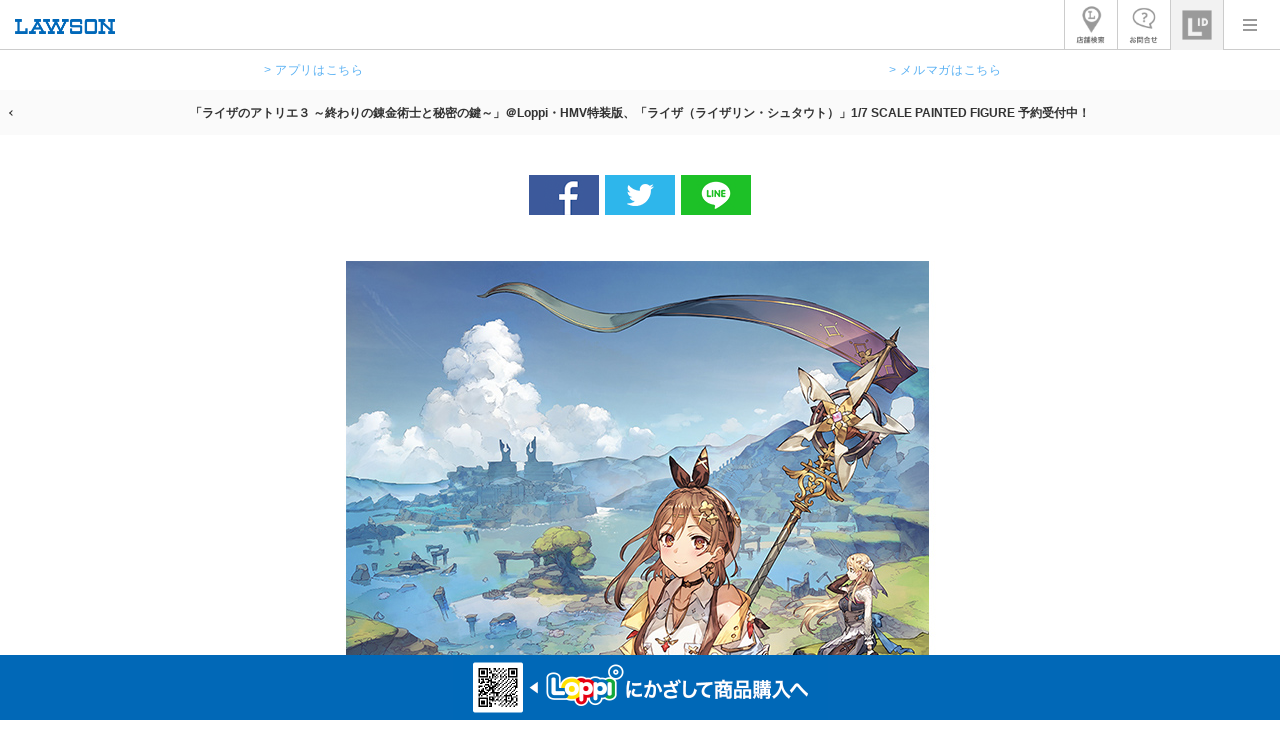

--- FILE ---
content_type: text/html
request_url: https://www.lawson.co.jp/campaign/lop_ryza3/
body_size: 44009
content:
<!DOCTYPE HTML>
<html lang="ja">
<head>
<meta charset="utf-8" />
<meta name="viewport" content="width=device-width,initial-scale=1.0,minimum-scale=1.0,maximum-scale=1.0,user-scalable=0" />
<title>「ライザのアトリエ３ ～終わりの錬金術士と秘密の鍵～」＠Loppi・HMV特装版、「ライザ（ライザリン・シュタウト）」1/7 SCALE PAINTED FIGURE 予約受付中！｜ローソン</title>
<meta name="keywords" content="ろーそん,ローソン,LAWSON,ロッピー,Loppi,＠Loppi,アットロッピー,ライザのアトリエ,ライザ,ライザ３,らいざ３,らいざのあとりえ,らいざろーそん,ライザローソン,らいざ３ろーそん,ライザ３ローソン,ライザPS5,ライザPS4,ライザスイッチ,フィギュア,1/7スケール,1/7 SCALE PAINTED FIGURE,ふぃぎゅあ,アクリルスタンド,アクスタ,あくすた,背景,背景アクリルスタンド"/>
<meta name="description" content="Loppi・HMV特装版は描き下ろしA3イラスト パブミラー付！「ライザ（ライザリン・シュタウト）」1/7 SCALE PAINTED FIGUREには＠Loppi・HMV限定特典として背景アクリルスタンド付き！それぞれ予約受付中！"/>
<meta property="og:title" content="「ライザのアトリエ３ ～終わりの錬金術士と秘密の鍵～」＠Loppi・HMV特装版、「ライザ（ライザリン・シュタウト）」1/7 SCALE PAINTED FIGURE 予約受付中！｜ローソン">
<meta property="og:description" content="Loppi・HMV特装版は描き下ろしA3イラスト パブミラー付！「ライザ（ライザリン・シュタウト）」1/7 SCALE PAINTED FIGUREには＠Loppi・HMV限定特典として背景アクリルスタンド付き！それぞれ予約受付中！">
<meta property="og:type" content="article">
<meta property="og:url" content="https://www.lawson.co.jp/campaign/lop_ryza3/">
<meta property="og:image" content="https://www.lawson.co.jp/campaign/lop_ryza3/img/fb.jpg">
<meta property="og:locale" content="ja_JP" />
<link rel="apple-touch-icon-precomposed" href="/apple-touch-icon-precomposed.png">

<!--コンテンツ固有のCSSやJS-->
<link rel="stylesheet" type="text/css" href="css/style.css">
<!-- :::: 追従フッター :::: -->
<link rel="stylesheet" type="text/css" href="css/fixedBnr.css">

<!-- :::: 新デザイン関連のCSSとJS :::: -->
<link rel="stylesheet" type="text/css" href="/common2015/sp/css/reset.css" />
<link rel="stylesheet" type="text/css" href="https://fonts.googleapis.com/earlyaccess/notosansjapanese.css">
<link rel="stylesheet" type="text/css" href="/common2015/sp/css/common.css" />
<link rel="stylesheet" type="text/css" href="/common2015/sp/css/service.css">
<script type="text/javascript" src="https://ajax.googleapis.com/ajax/libs/jquery/1.11.2/jquery.min.js"></script>
<script type="text/javascript" src="/common2015/sp/js/jquery.bxslider.min.js"></script>
<script type="text/javascript" src="/common2015/sp/js/jquery.fitvids.min.js"></script>
<script type="text/javascript" src="/common2015/sp/js/heightLine.js"></script>
<script type="text/javascript" src="/common2015/sp/js/common.js"></script>
<link rel="stylesheet" type="text/css" href="https://cdnjs.cloudflare.com/ajax/libs/bulma/0.3.2/css/bulma.min.css">
<link rel="stylesheet" type="text/css" href="https://cdnjs.cloudflare.com/ajax/libs/bulma/0.3.2/css/bulma.min.css.map">

</head>

<body>
<!-- Google Tag Manager -->
<noscript>
<iframe src="//www.googletagmanager.com/ns.html?id=GTM-NQ35WT"
height="0" width="0" style="display:none;visibility:hidden"></iframe>
</noscript>
<script>(function(w,d,s,l,i){w[l]=w[l]||[];w[l].push({'gtm.start':
new Date().getTime(),event:'gtm.js'});var f=d.getElementsByTagName(s)[0],
j=d.createElement(s),dl=l!='dataLayer'?'&l='+l:'';j.async=true;j.src=
'//www.googletagmanager.com/gtm.js?id='+i+dl;f.parentNode.insertBefore(j,f);
})(window,document,'script','dataLayer','GTM-NQ35WT');</script> 
<!-- End Google Tag Manager --> 
<!-- ヘッダー --> 
<header id="update2015_header" class="sp_header">
<section id="headerInner" class="cf">
	<h1><a href="//www.lawson.co.jp/index.html"><img src="/common2015/sp/img/logo_lawson.png" width="100" height="15" alt="コンビニエンスストア「ローソン」" /></a></h1>
	<ul>
		<li class="item01"><a href="https://www.e-map.ne.jp/smt/lawson/" target="_blank"><img src="/common2015/sp/img/btn_storesearch.png" width="40" height="41" alt="店舗検索（新しいウィンドウで開きます）"></a></li>
		<li class="item04"><a href="https://lawson-faq.lawson.co.jp"><img src="/common2015/sp/img/btn_faq.png" width="40" height="41" alt="お問い合わせ"></a></li>
		<li class="item02"><a href="//www.lawson.co.jp/sp/id/index.html"><img src="/common2015/sp/img/logo_lawson_id.png" width="30" height="30" alt="ローソンID"></a></li>
		<li class="item03"><a href="javascript:void(0)" id="panel-btn" aria-expended="false" aria-label="メニューを開閉する" aria-controls="update2015_overlay"><span id="panel-btn-icon"></span></a></li>
	</ul>
</section>
<div class="link_btns">
    <p class="btn">
        <a href="/lab/app/">&gt; アプリはこちら</a>
    </p>
    <p class="btn">
        <a href="/lab/tsuushin/art/1360089_4659.html">&gt; メルマガはこちら</a>
    </p>
</div>
</header>
<article id="update2015_overlay">
	<section id="overlayBg"></section>
	<nav id="menuNavi" aria-label="メニューナビ">
	<div id="input">
		<form name="SS_searchForm" id="SS_searchForm" action="//search.lawson.co.jp/search" method="get" enctype="application/x-www-form-urlencoded">
<input name="site" value="TAR2ZF68" type="hidden">
<input name="charset" value="UTF-8" type="hidden">
<input name="group" value="1" type="hidden">
<input name="design" value="2" type="hidden">
<input name="query" value="" id="SS_searchQuery" maxlength="100" type="text" title="サイト内で検索したいワードを入力してください">
<button name="submit" id="SS_searchSubmit" type="submit"><img src="/common2015/sp/img/input_btn.png" alt="検索"></button>
</form>
	</div>
		<ul class="list01">
			<li>
				<a href="javascript:void(0)" class="open">商品・おトク情報</a>
				<ul class="list02" aria-expended="false">
					<li><a href="/recommend/index.html">商品・おトク情報一覧</a></li>
					<li><a href="/recommend/new/">新商品</a></li>
					<li><a href="/sp/recommend/sale/index.html">お得なセール情報</a></li>
					<li><a href="/recommend/allergy/">アレルギー情報について</a></li>
					<li>
						<a href="javascript:void(0)" class="open">催事・ご予約商品</a>
						<ul class="list03">
							<li><a href="/lab/campaign/igin_apple_tonic_pinkom/">IGIN APPLE TONIC</a></li>
							<li><a href="/lab/campaign/buyersselect202602/">ローソン バイヤーズセレクト 2026.02</a></li>
							<li><a href="/lab/campaign/bento/">ご予約弁当</a></li>
						</ul>
					</li>
					<li><a href="/recommend/safety/index.html">食の安全・安心</a></li>
					<li>
						<a href="javascript:void(0)" class="open">オリジナル商品</a>
						<ul class="list03">
							<li><a href="/recommend/original/rice/">おにぎり</a></li>
							<li><a href="/recommend/original/sushi/">お寿司</a></li>
							<li><a href="/recommend/original/bento/">お弁当</a></li>
							<li><a href="/recommend/original/chilledbento/">チルド弁当</a></li>
							<li><a href="/recommend/original/sandwich/">サンドイッチ・ロールパン</a></li>
							<li><a href="/recommend/original/bakery/">ベーカリー</a></li>
							<li><a href="/recommend/original/pasta/">パスタ</a></li>
							<li><a href="/recommend/original/noodle/">そば・うどん・中華麺</a></li>
							<li><a href="/recommend/original/icecream/">アイス・フローズン</a></li>
							<li><a href="/recommend/original/salad/">サラダ</a></li>
							<li><a href="/recommend/original/select/osozai/">お惣菜</a></li>
							<li><a href="/recommend/original/soup/">スープ</a></li>
							<li><a href="/recommend/original/gratin/">グラタン・ドリア</a></li>
							<li><a href="/recommend/original/konamono/">お好み焼・たこ焼き・他</a></li>
							<li><a href="/recommend/original/fry/">揚げ物</a></li>
							<li><a href="/recommend/original/chukaman/">中華まん</a></li>
							<li><a href="/recommend/original/oden/">おでん</a></li>
							<li><a href="/recommend/original/machikadochubo/">まちかど厨房</a></li>
							<li><a href="/recommend/original/coffee/">コーヒー</a></li>
							<li><a href="/recommend/original/dessert/">デザート</a></li>
							<li><a href="/recommend/original/select/">ローソンオリジナル</a></li>
							<li><a href="/recommend/original/chilled/index.html">チルド飲料</a></li>
							<li><a href="/recommend/original/gateau/index.html">焼菓子</a></li>
							<li><a href="/recommend/original/kenkosnack/">ナチュラルローソン菓子</a></li>
							<li><a href="/recommend/original/liquor/">お酒</a></li>
							<li><a href="/recommend/original/gentei/">注目商品</a></li>
						</ul>
					</li>
					<li>
						<a href="javascript:void(0)" class="open">その他商品</a>
						<ul class="list03">
							<li><a href="/lab/tsuushin/art/1465663_4659.html">&nd by rom&nd</a></li>
							<li><a href="/lab/tsuushin/art/1500261_4659.html">&nd by rom&nd Greige</a></li>
						</ul>
					</li>
					<li>
						<a href="javascript:void(0)" class="open">エンタメ商品</a>
						<ul class="list03">
							<li><a href="/sp/recommend/ent/books/">雑誌・書籍・コミック</a></li>
							<li><a href="/sp/recommend/ent/kuji/">エンタメくじ</a></li>
							<li><a href="/sp/recommend/ent/goods/">エンタメ玩具</a></li>
						</ul>
					</li>
					<li>
						<a href="javascript:void(0)" class="open">取り組み</a>
						<ul class="list03">
							<li><a href="/recommend/lawsonfarm/">ローソンファーム</a></li>
						</ul>
					</li>
					<li>
						<a href="javascript:void(0)" class="open">地域情報</a>
						<ul class="list03">
							<li><a href="/area/hokkaido/index.html">北海道</a></li>
							<li><a href="/area/tohoku/index.html">東北</a></li>
							<li><a href="/area/kanto/index.html">関東</a></li>
							<li><a href="/area/chubu/index.html">中部</a></li>
							<li><a href="/area/kinki/index.html">近畿</a></li>
							<li><a href="/area/chugokushikoku/index.html">中国・四国</a></li>
							<li><a href="/area/kyushu/index.html">九州</a></li>
							<li><a href="http://okinawa.lawson.jp/" target="_blank" aria-label="沖縄(新しいウィンドウで開きます)">沖縄</a></li>
						</ul>
					</li>
				</ul>
			</li>
			<li>
				<a href="javascript:void(0)" class="open" aria-expended="false">エンタメ・キャンペーン</a>
				<ul class="list02">
					<li><a href="/campaign/index.html">エンタメ・キャンペーン一覧</a></li>
					<li>
						<a href="javascript:void(0)" class="open">キャンペーン</a>
						<ul class="list03">
							<li><a href="/lab/campaign/mgmk2601/">明治｜原神「冬のぬくもり～お月様のご褒美～」</a></li>
							<li><a href="/lab/campaign/lgacha/">買うほど回せる！1000円ごとにアプリでLガチャ</a></li>
							<li><a href="/lab/campaign/hapilaw/">みんなでハピろー！</a></li>
							<li><a href="/lab/campaign/dreamchallenge/">毎月変わる！アプリでドリームチャレンジ</a></li>
							<li><a href="/lab/campaign/gkmas/">「学園アイドルマスター」キャンペーン</a></li>
							<li><a href="/lab/campaign/mga_winter/">Mrs. GREEN APPLE キャンペーン</a></li>
							<li><a href="/lab/campaign/lotte_puppetsunsun/">[予告]「ロッテ×パペットスンスン キャンペーン」</a></li>
							<li><a href="/lab/campaign/evangelion/">[予告]『エヴァンゲリオン』ローソンキャンペーン</a></li>
							<li><a href="/lab/campaign/kawaisouni/">[予告]可哀想に！キャンペーン</a></li>
							<li><a href="/lab/campaign/gintama/">[予告]『新劇場版 銀魂 -吉原大炎上-』キャンペーン</a></li>
							<li><a href="/lab/campaign/bluearchive/">[予告]ブルーアーカイブキャンペーン</a></li>
							<li><a href="/lab/app/">ローソン公式スマートフォンアプリ</a></li>
						</ul>
					</li>
					<li><a href="/lab/entertainment/">エンタメ</a></li>
					<li>
						<a href="javascript:void(0)" class="open">エンタメ</a>
						<ul class="list03">
							<li><a href="https://www.lawson.co.jp/campaign/lop_madoka_magica_wr/?utm_source=globalmenu&utm_medium=&utm_term=&utm_content=&utm_campaign=menu1">魔法少女まどか☆マギカ</a></li>
							<li><a href="https://www.lawson.co.jp/campaign/lop_sanrio_2602_goods/?utm_source=globalmenu&utm_medium=&utm_term=&utm_content=&utm_campaign=menu2">サンリオキャラクターズ ローソン50周年記念 オリジナルグッズ</a></li>
							<li><a href="https://www.lawson.co.jp/campaign/lop_suidou36/?utm_source=globalmenu&utm_medium=&utm_term=&utm_content=&utm_campaign=menu3">水曜どうでしょう第36弾 Blu-ray＆DVD</a></li>
							<li><a href="https://www.lawson.co.jp/campaign/lop_mga_2512_goods/?utm_source=globalmenu&utm_medium=&utm_term=&utm_content=&utm_campaign=menu1">Mrs. GREEN APPLE</a></li>
							<li><a href="https://www.lawson.co.jp/campaign/lop_idolmaster_202512_goods/?utm_source=globalmenu&utm_medium=&utm_term=&utm_content=&utm_campaign=menu1">学園アイドルマスター</a></li>
							<li><a href="https://www.lawson.co.jp/campaign/lop_reborn_goods/?utm_source=globalmenu&utm_medium=&utm_term=&utm_content=&utm_campaign=menu6">家庭教師ヒットマンREBORN!</a></li>
							<li><a href="https://www.lawson.co.jp/campaign/lop_kancolle_yokosuka/?utm_source=globalmenu&utm_medium=&utm_term=&utm_content=&utm_campaign=menu2">艦隊これくしょん -艦これ- 横須賀鎮守府</a></li>
							<li><a href="https://www.lawson.co.jp/campaign/lop_pocoapokemon/?utm_source=globalmenu&utm_medium=&utm_term=&utm_content=&utm_campaign=menu2">ぽこ あ ポケモン</a></li>
							<li><a href="https://www.lawson.co.jp/campaign/lop_game7/?utm_source=globalmenu&utm_medium=&utm_term=&utm_content=&utm_campaign=menu7">『ドラゴンクエストVII Reimagined』 </a></li>
							<li><a href="https://www.lawson.co.jp/campaign/lop_ohtanishohei_bobblehead3/?utm_source=globalmenu&utm_medium=&utm_term=&utm_content=&utm_campaign=menu3">MLB 2025 ドジャース 大谷翔平 ボブルヘッド サンタモニカ ver.</a></li>
							<li><a href="https://www.lawson.co.jp/ghibli_park/?utm_source=globalmenu&utm_medium=&utm_term=&utm_content=&utm_campaign=menu1">ジブリパーク</a></li>
							<li><a href="https://www.lawson.co.jp/loppigoods/webcatalog/index.html?utm_source=globalmenu&utm_medium=&utm_term=&utm_content=&utm_campaign=menu9">Loppiグッズカタログ</a></li>
							<li><a href="https://www.lawson.co.jp/service/prepaid/entertainment_card/?utm_source=globalmenu&utm_medium=&utm_term=&utm_content=&utm_campaign=menu11">エンタメカード</a></li>
							<li><a href="https://www.lawson.co.jp/lab/akiko/?utm_source=globalmenu&utm_medium=&utm_term=&utm_content=&utm_campaign=menu12">ローソンクルー♪あきこちゃん</a></li>
							<li><a href="https://www.lawson.co.jp/lab/?utm_source=globalmenu&utm_medium=&utm_term=&utm_content=&utm_campaign=menu13">ローソン研究所</a></li>
						</ul>
					</li>
					<li>
						<a href="javascript:void(0)" class="open">地域情報</a>
						<ul class="list03">
							<li><a href="/area/hokkaido/index.html">北海道</a></li>
							<li><a href="/area/tohoku/index.html">東北</a></li>
							<li><a href="/area/kanto/index.html">関東</a></li>
							<li><a href="/area/chubu/index.html">中部</a></li>
							<li><a href="/area/kinki/index.html">近畿</a></li>
							<li><a href="/area/chugokushikoku/index.html">中国・四国</a></li>
							<li><a href="/area/kyushu/index.html">九州</a></li>
							<li><a href="http://okinawa.lawson.jp/" target="_blank" aria-label="沖縄(新しいウィンドウで開きます)">沖縄</a></li>
						</ul>
					</li>
				</ul>
			</li>
			<li>
				<a href="javascript:void(0)" class="open" aria-expended="false">ポイントカード</a>
				<ul class="list02">
					<li><a href="/ponta/index.html">ポイントカード一覧</a></li>
					<li>
						<a href="javascript:void(0)" class="open">ポイントをためる</a>
						<ul class="list03">
							<li><a href="http://www.lawson.co.jp/ponta/index.html#sec-02">お買上げポイント</a></li>
							<li><a href="/sp/ponta/tameru/bonus/">ボーナスポイント</a></li>
						</ul>
					</li>
					<li>
						<a href="javascript:void(0)" class="open">ポイントをつかう</a>
						<ul class="list03">
							<li><a href="/ponta/tsukau/otameshi/">お試し引換券</a></li>
							<li><a href="/ponta/tsukau/kensho/category/1292305_6806.html">特典コース</a></li>
							<li><a href="/ponta/tsukau/environment/index.html">環境社会貢献コース</a></li>
							<li><a href="/ponta/tsukau/jal/index.html">JALマイルと交換</a></li>
						</ul>
					</li>
					<li>
						<a href="javascript:void(0)" class="open">Pontaカードについて</a>
						<ul class="list03">
							<li><a href="/ponta/about/ponta/index.html">Pontaカードとは</a></li>
							<li><a href="/ponta/tameru/application/index.html">ローソンPontaカード入会</a></li>
							<li><a href="http://www.ponta.jp/c/partner/index.htm" target="_blank" aria-label="Ponta提携企業（Ponta.jpへ）(新しいウィンドウで開きます)">Ponta提携企業（Ponta.jpへ）</a></li>
						</ul>
					</li>
					<li>
						<a href="javascript:void(0)" class="open">dポイントカードについて</a>
						<ul class="list03">
							<li><a href="https://dpoint.docomo.ne.jp/index.html?utm_source=lawson_top&utm_medium=web&utm_campaign=lawson_top_lawson_main_dpointclub_1511_0027_pb2" target="_blank" aria-label="dポイントカードとは（dpoint.docomo.ne.jpへ）(新しいウィンドウで開きます)">dポイントカードとは（dpoint.docomo.ne.jpへ）</a></li>
							<li><a href="https://dpoint.docomo.ne.jp/guide/about_dpointcard/index.html" target="_blank" aria-label="dポイントカード入会(新しいウィンドウで開きます)">dポイントカード入会</a></li>
						</ul>
					</li>
					<li>
						<a href="javascript:void(0)" class="open">便利なサービス</a>
						<ul class="list03">
							<li><a href="/id/">ポイント照会（ローソンIDログイン）</a></li>
							<li><a href="/lab/app/">ローソン公式スマートフォンアプリ</a></li>
						</ul>
					</li>
					<li>
						<a href="javascript:void(0)" class="open">おさいふPonta</a>
						<ul class="list03">
							<li><a href="/ponta/osaifuponta/index.html">おさいふPontaについて</a></li>
						</ul>
					</li>
				</ul>
			</li>
			<li>
				<a href="javascript:void(0)" class="open" aria-expended="false">サービス</a>
				<ul class="list02">
					<li><a href="/service/">サービス一覧</a></li>
					<li>
						<a href="javascript:void(0)" class="open">銀行・金融サービス</a>
						<ul class="list03">
							<li><a href="/service/finance/bank/">ローソンATM</a></li>
							<li><a href="/service/finance/debit/">デビットカード</a></li>
							<li><a href="/service/lawsonfinancial/">ATM・保険の情報はこちら！</a></li>
							<li><a href="/service/finance/currency_exchange/index.html">外貨両替機</a></li>
						</ul>
					</li>
					<li>
						<a href="javascript:void(0)" class="open">支払い</a>
						<ul class="list03">
							<li><a href="/service/payment/settlement/">利用できるお支払方法</a></li>
							<li><a href="/service/payment/charge/">レジチャージ</a></li>
							<li><a href="/service/payment/receipt/">収納代行</a></li>
							<li><a href="/service/payment/ticketrestaurant/">Ticket Restaurant®（チケットレストラン）</a></li>
							<li><a href="/sp/service/others/applepay/index.html">Apple Pay</a></li>
						</ul>
					</li>
					<li>
						<a href="javascript:void(0)" class="open">郵便・宅配</a>
						<ul class="list03">
							<li><a href="/service/collaboration/delivery/">デリバリーサービス</a></li>
							<li><a href="/service/shipment/post/">郵便ポスト、切手・ハガキ・収入印紙、レターパック</a></li>
							<li><a href="/service/shipment/yupack/">ゆうパック受付</a></li>
							<li><a href="/service/shipment/e-hasso/">e発送サービス</a></li>
						</ul>
					</li>
					<li>
						<a href="javascript:void(0)" class="open">コンビニ受取りサービス</a>
						<ul class="list03">
							<li><a href="/service/loppi/pickup/">コンビニ受取りサービス</a></li>
						</ul>
					</li>
					<li>
						<a href="javascript:void(0)" class="open">プリペイドカード</a>
						<ul class="list03">
							<li><a href="/service/prepaid/giftcard/">ギフトカード・プリペイドカード</a></li>
							<li><a href="/service/prepaid/entertainment_card/">エンタメカード</a></li>
							<li><a href="/service/prepaid/giftcard/#sim_ttl">SIMカード</a></li>
						</ul>
					</li>
					<li>
						<a href="javascript:void(0)" class="open">チケット・発券／Loppi</a>
						<ul class="list03">
							<li><a href="/service/loppi/jtb/">東京ディズニーリゾート&reg;・⾼速バス・レジャー</a></li>
							<li><a href="/service/loppi/jetstar/">ジェットスター・ジャパンの航空券</a></li>
							<li><a href="/service/loppi/prepaid/">プリペイドシート・ネット用マネーの販売</a></li>
							<li><a href="/service/loppi/loto_numbers/">ロト・ナンバーズ・ビンゴ5（数字選択式宝くじ）</a></li>
							<li><a href="/service/loppi/toto/">スポーツくじ(toto・BIG)</a></li>
							<li><a href="/service/loppi/">Loppiお取扱いサービス一覧</a></li>
						</ul>
					</li>
					<li>
						<a href="javascript:void(0)" class="open">ギフト・ショッピング</a>
						<ul class="list03">
							<li><a href="/netshopping/">ギフト・予約商品</a></li>
							<li><a href="https://gift.hmv.co.jp/" target="_blank" aria-label="ローソン オンラインギフト(新しいウィンドウで開きます)">ローソン オンラインギフト</a></li>
							<li><a href="/service/gift/lsg/">ソーシャルギフト</a></li>
							<li><a href="https://lawson.dokodemo-nozei.com/" target="_blank" aria-label="ローソン ふるさと納税(新しいウィンドウで開きます)">ローソン ふるさと納税</a></li>
						</ul>
					</li>
					<li>
						<a href="javascript:void(0)" class="open">コピーサービス</a>
						<ul class="list03">
							<li><a href="/service/others/multicopy/">マルチコピー機</a></li>
							<li><a href="/service/others/print_online/">コンテンツプリント</a></li>
						</ul>
					</li>
					<li>
						<a href="javascript:void(0)" class="open">サービス加入・申込み</a>
						<ul class="list03">
							<li><a href="/service/application/hoken/">インターネットで申し込める保険</a></li>
							<li><a href="https://menkyo-torocca.jp/" target="_blank" aria-label="運転免許トロッカ！（外部サイト）(新しいウィンドウで開きます)">運転免許トロッカ！（外部サイト）</a></li>
							<li><a href="/service/lawsonfinancial/">ATM・保険の情報はこちら！</a></li>
						</ul>
					</li>
					<li>
						<a href="javascript:void(0)" class="open">クーポン</a>
						<ul class="list03">
							<li><a href="/service/loppi/coupon/">クーポン発券方法</a></li>
						</ul>
					</li>
					<li>
						<a href="javascript:void(0)" class="open">ローソントラベル</a>
						<ul class="list03">
							<li><a href="https://tour.l-tike.com/package_tour/domestic/" target="_blank" aria-label="ローソントラベル(新しいウィンドウで開きます)">ローソントラベル</a></li>
						</ul>
					</li>
					<li>
						<a href="javascript:void(0)" class="open">募金</a>
						<ul class="list03">
							<li><a href="/service/loppi/bokin/">募金受付サービス</a></li>
						</ul>
					</li>
					<li>
						<a href="javascript:void(0)" class="open">その他</a>
						<ul class="list03">
							<li><a href="/service/others/wifi/">Wi-Fiサービス</a></li>
							<li><a href="/service/others/in/lang/en.html">ようこそ日本へ</a></li>
							<li><a href="/lab/cshotstation/">店内放送</a></li>
						</ul>
					</li>
				</ul>
			</li>
			<li><a href="/lab/"><span>研究所</span></a></li>
			<li><a href="/netshopping/"><span>ご予約商品</span></a></li>
			<li>
				<a href="javascript:void(0)" class="open" aria-expended="false">会社情報</a>
				<ul class="list02">
					<li><a href="/company/">会社情報一覧</a></li>
					<li><a href="/company/corporate/">企業情報</a></li>
					<li><a href="/company/ir/">決算情報・月次情報</a></li>
					<li>
						<a href="javascript:void(0)" class="open">サステナビリティ</a>
						<ul class="list03">
							<li><a href="/company/activity/">サステナビリティトップ</a></li>
							<li><a href="/company/activity/environment/">環境への取り組み</a></li>
							<li><a href="/company/activity/social/">社会への取り組み</a></li>
							<li><a href="/company/activity/governance/">ガバナンス</a></li>
							<li><a href="/company/activity/topics/">サステナビリティニュース</a></li>
						</ul>
					</li>
					<li><a href="/company/fc/" target="_blank" aria-label="加盟店オーナー募集トップ(新しいウィンドウで開きます)">加盟店オーナー募集</a></li>
					<li><a href="/company/branch/">出店事例・物件募集</a></li>
					<li>
						<a href="javascript:void(0)" class="open">採用情報</a>
						<ul class="list03">
							<li><a href="/company/recruit/">採用情報トップ</a></li>
							<li><a href="/company/recruit/new/">新規採用</a></li>
							<li><a href="https://crew.lawson.co.jp/" target="_blank" aria-label="アルバイト情報(新しいウィンドウで開きます)">アルバイト情報</a></li>
							<li><a href="/company/recruit/disabled/">障がい者採用</a></li>
							<li><a href="/company/recruit/career/">キャリア採用</a></li>
						</ul>
					</li>
				</ul>
			</li>
			<li><a href="/company/gr/"><span>LAWSON GROUP</span></a></li>
			<li>
				<a href="javascript:void(0)" class="open" aria-expended="false">LANGUAGE</a>
				<ul class="list02">
					<li><a href="http://lawson.jp/en/" target="_blank" aria-label="ENGLISH - Corporate(Opens in new Tab.)">ENGLISH - Corporate</a></li>
					<li><a href="/service/others/in/lang/en.html">ENGLISH - Products & Services</a></li>
					<li><a href="/service/others/in/lang/cn.html">简体中文 - 产品与服务</a></li>
					<li><a href="/service/others/in/lang/tw.html">中文(繁體字) - 產品與服務</a></li>
					<li><a href="/service/others/in/lang/kr.html">한국어 - 제품 및 서비스</a></li>
					<li><a href="/service/others/in/lang/th.html">ภาษาไทย - ผลิตภัณฑ์และบริการ</a></li>
					<li><a href="/service/others/in/index.html">日本語 - 商品・サービス</a></li>
				</ul>
			</li>
			<li><a href="/faq/"><span>お問い合わせ</span></a></li>
		</ul>
	</nav>
</article>
 

<!-- ページタイトル -->
<section id="update2015_row">
	<h2 class="pageTitle"><a href="/campaign/">「ライザのアトリエ３ ～終わりの錬金術士と秘密の鍵～」＠Loppi・HMV特装版、「ライザ（ライザリン・シュタウト）」1/7 SCALE PAINTED FIGURE 予約受付中！</a></h2>
</section>

<!-- SNSエリア -->
<ul class="snslist">
  <li class="fb snslist__item">
    <a href="//www.facebook.com/share.php?u=https://www.lawson.co.jp/campaign/lop_ryza3/" target="_blank" onclick="window.open(this.href, 'FBwindow', 'width=650, height=450, menubar=no, toolbar=no, scrollbars=yes'); return false;">
      <img src="img/icon_facebook.png">
    </a>
  </li>
  <li class="twt2 snslist__item">
    <a href="//twitter.com/share?text=&url=https://www.lawson.co.jp/campaign/lop_ryza3/" target="_blank">
      <img src="img/icon_twitter.png">
    </a>
  </li>
  <li class="line is-hidden-tablet snslist__item">
    <a href="//line.me/R/msg/text/?https://www.lawson.co.jp/campaign/lop_ryza3/">
      <img src="img/icon_line.png">
    </a>
  </li>
  <li class="line2 is-hidden-mobile snslist__item">
    <a href="https://social-plugins.line.me/lineit/share?url=https://www.lawson.co.jp/lop_ryza3/">
      <img src="img/icon_line.png">
    </a>
  </li>
</ul>

<!-- メインコンテンツ -->
<article id="lop_ryza3">
	<!--コンテンツのHTMLをここにコピー-->
  <div class="mainblock">
    <div class="ticket">
      <img src="img/01.jpg?221201" alt="ライザのアトリエ３ ～終わりの錬金術士と秘密の鍵～">
    </div>

    <div class="mt30 center">
      <div class="rel">
        <ul class="navi_area">
          <li id="nav1"><a href="#sec_figure"><img src="img/link_btn1.png" alt="ライザ（ライザリン・シュタウト）フィギュア"></a></li>
          <li id="nav2"><a href="#sec_game"><img src="img/link_btn2.png" alt="ライザのアトリエ３ 〜終わりの錬金術士と秘密の鍵〜"></a></li>
        </ul>
      </div>
    </div>      

    <div id="sec_figure">
      <div class="mt30 center">
        <img src="img/02.jpg?221208" alt="『ライザのアトリエ３ ～終わりの錬金術士と秘密の鍵～』「ライザ（ライザリン・シュタウト）」フィギュア,『ライザのアトリエ ～常闇の女王と秘密の隠れ家～』「ライザ（ライザリン・シュタウト）」フィギュア">
      </div>
    </div>

    <div class="mt20 center">
      <div class="lop_ryza3__inner">
        <div class="mp4">
          <video controls playsinline src="video/ryza3_lw.mp4" poster="img/thumbnail.jpg" ></video>
        </div>
      </div>
    </div>

    <div class="mt20 center">
      <img src="img/03.jpg?230209" alt="『ライザのアトリエ３ ～終わりの錬金術士と秘密の鍵～』「ライザ（ライザリン・シュタウト）」フィギュア,『ライザのアトリエ ～常闇の女王と秘密の隠れ家～』「ライザ（ライザリン・シュタウト）」フィギュア">
    </div>

    <div id="sec_game">
      <div class="mt30 center">
        <div class="ticket">
          <img src="img/04.jpg?230209" alt="ライザのアトリエ３〜終わりの錬金術士と秘密の鍵〜 ＠Loppi・HMV限定特典 描き下ろしA3イラストパブミラー付きプレミアムボックス,ライザのアトリエ３〜終わりの錬金術士と秘密の鍵〜 ＠Loppi・HMV限定特典 描き下ろしA3イラストパブミラー付き通常版">
          <p class="btn"><a href="#sec_code"><img src="img/Loppi-code_blue_banner.png" height="60" width="690" alt="Loppi専用コードはここから！"></a></p>
        </div>
      </div>
    </div> 

    <div class="mt30 center">
      <img src="img/05.jpg?221208" alt="ライザのアトリエ３〜終わりの錬金術士と秘密の鍵〜プレミアムボックス＆通常版のみも予約受付中！">
    </div>

  </div>

  <div class="subblock">
    <div class="mt20 center">
      <p class="btn"><a href="https://www.hmv.co.jp/news/article/220920171/" target="_blank"><img src="img/HMV_pink_banner.jpg" height="86" width="1000" alt="HMV BOOKS onlineでのご購入はこちらから" class="hmv_foot"></a></p>
    </div>

    <!-- ▼追従フッター非表示コンテンツ【class="observ"】 -->
    <div class="observ mt20">
      <div class="loppi_ttl">

       <div id="sec_code"> 
          <img src="img/QR_etc_lop_ryza3.png" width="1000" alt="いつものローソンで受け取れます！ 受取手数料は0円！">
       </div>
        <div class="btn">
          <a href="https://www.lawson.co.jp/service/loppi/loppipayment/" target="_blank"><img src="img/QR_etc_btn.png" height="81" width="397" alt="Loppiでのお申込み・お受取り方法はこちら"></a>
        </div>
      </div>
    </div>

    <div class="mt20 center">
      <img src="img/link_btn_text.png" height="30" width="710" alt="申込みいただいたお客様へ">
      <p class="btn"><a href="https://www.hmv.co.jp/help/?q=045000000" target="_blank"><img src="img/link_btn_lp.png?220707" height="66" width="710" alt="お問い合わせはこちら" ></a></p>
    </div>

    <!-- ▲追従フッター非表示コンテンツ -->

    <div class="catalog_ttl mt20 mb30">
      <img src="img/catalog_ttl.png" width="1000" alt="Loppi限定・限定特典付商品等取扱中！Loppiグッズカタログ">
      <div class="btn">
        <a href="//www.lawson.co.jp/loppigoods/webcatalog/" target="_blank"><img src="img/catalog_btn.png" height="60" width="188" alt="Loppiグッズカタログはこちら"></a>
      </div>
    </div>
  </div>

</article>
<!-- メインコンテンツここまで -->

<!-- SNSエリア -->
<ul class="snslist">
  <li class="fb snslist__item">
    <a href="//www.facebook.com/share.php?u=https://www.lawson.co.jp/campaign/lop_ryza3/" target="_blank" onclick="window.open(this.href, 'FBwindow', 'width=650, height=450, menubar=no, toolbar=no, scrollbars=yes'); return false;">
      <img src="img/icon_facebook.png">
    </a>
  </li>
  <li class="twt2 snslist__item">
    <a href="//twitter.com/share?text=&url=https://www.lawson.co.jp/campaign/lop_ryza3/" target="_blank">
      <img src="img/icon_twitter.png">
    </a>
  </li>
  <li class="line is-hidden-tablet snslist__item">
    <a href="//line.me/R/msg/text/?https://www.lawson.co.jp/campaign/lop_ryza3/">
      <img src="img/icon_line.png">
    </a>
  </li>
  <li class="line2 is-hidden-mobile snslist__item">
    <a href="https://social-plugins.line.me/lineit/share?url=https://www.lawson.co.jp/campaign/lop_ryza3/">
      <img src="img/icon_line.png">
    </a>
  </li>
</ul>

<!-- フッター -->
<div id="footer-wrap">
<!-- フッターSP -->
<footer id="update2015_footer_sp" class="cf">
  <section id="footer_sec-03_sp">
    <nav id="footerMenuNavi" aria-label="フッターナビ">
      <ul class="list01">
        <li>
          <a href="javascript:void(0)" class="open">ローソンウェブサイト</a>
          <ul class="list02" aria-expanded="false">
            <li><a href="//www.lawson.co.jp/sp/recommend/">商品・おトク情報</a></li>
            <li><a href="//www.lawson.co.jp/sp/campaign/">エンタメ・キャンペーン</a></li>
            <li><a href="//www.lawson.co.jp/sp/ponta/">ポイントカード</a></li>
            <li><a href="//www.lawson.co.jp/sp/service/">サービス</a></li>
            <li><a href="//www.lawson.co.jp/sp/netshopping/">ご予約商品</a></li>
            <li><a href="//www.lawson.co.jp/company/">会社情報</a></li>
          </ul>
        </li>
        <li>
         <a href="javascript:void(0)" class="open">サービス一覧</a>
          <ul class="list02" aria-expanded="false">
            <li><a href="//www.lawson.co.jp/sp/service/finance/bank/">ローソン銀行ATM</a></li>
            <li><a href="//www.lawson.co.jp/sp/service/payment/settlement/">利用できるお支払方法</a></li>
            <!--<li><a href="https://loppick.jp/" target="_blank">ローソンフレッシュピック <img class="blank_icon" src="/common2015/img/icon_blank.png" alt="新しいウィンドウで開く"></a></li>-->
            <li><a href="//www.lawson.co.jp/sp/service/payment/charge/">レジチャージ</a></li>
            <li><a href="//www.lawson.co.jp/sp/service/shipment/yupack/">ゆうパック受付</a></li>
            <li><a href="//www.lawson.co.jp/sp/service/shipment/detail/">郵便ポスト、切手・ハガキ・収入印紙、レターパック</a></li>
      <li><a href="/service/shipment/e-hasso/">e発送サービス</a></li>
            <li><a href="//www.lawson.co.jp/sp/service/payment/settlement/">電子決済（電子マネー）</a></li>
            <li><a href="http://lawson-gift.jp/CGI/index.cgi">ギフト･予約商品</a></li>
          </ul>
        </li>
        <li>
          <a href="javascript:void(0)" class="open">Loppiサービス一覧</a>
          <ul class="list02" aria-expanded="false">
            <li><a href="//www.lawson.co.jp/sp/service/loppi/pickup/">コンビニ受取りサービス</a></li>
            <li><a href="//www.lawson.co.jp/service/loppi/loto_numbers/">ロト・ナンバーズ・ビンゴ5（数字選択式宝くじ）</a></li>
            <li><a href="//www.lawson.co.jp/sp/service/loppi/toto/">スポーツくじ(toto・BIG)</a></li>
            <li><a href="//www.lawson.co.jp/sp/service/loppi/">Loppiお取扱いサービス一覧</a></li>
            <li><a href="//www.lawson.co.jp/sp/service/loppi/prepaid/">プリペイドシート・ネット用マネーの販売</a></li>
            <li><a href="//www.lawson.co.jp/sp/service/loppi/jtb/">東京ディズニーリゾート&reg;・高速バス・レジャー</a></li>
            <li><a href="https://menkyo-torocca.jp/" target="_blank">ローソンの運転免許トロッカ！（外部サイト） <img class="blank_icon" src="/common2015/img/icon_blank.png" alt="新しいウィンドウで開く"></a></li>
              <li><p>ローソンの保険サービス</p>
                <ul>
                  <li><a href="//www.lawson.co.jp/service/hoken_s/tyoinori/">　ちょいのり保険</a></li>
                  <li><a href="//www.lawson.co.jp/service/hoken_s/hoken_motorcycle/">　バイク自賠責保険</a></li>
                  <li><a href="//www.lawson.co.jp/service/hoken_s/hoken_bicycle/">　自転車保険</a></li>
                  <li><a href="//www.lawson.co.jp/service/hoken_s/hoken_golf/">　ゴルファー保険</a></li>
                  <li><a href="//www.lawson.co.jp/service/application/hoken/">　インターネットで申し込める保険@ほけんセレクト</a></li>
                </ul>
              </li>
          </ul>
        </li>
        <li>
          <a href="javascript:void(0)" class="open">会社情報</a>
          <ul class="list02" aria-expanded="false">
            <li><a href="//www.lawson.co.jp/company/ir/">IR / 株主･投資家情報</a></li>
            <li><a href="//www.lawson.co.jp/company/activity/">サステナビリティ</a>
              <ul>
                <li><a href="//www.lawson.co.jp/company/activity/environment/">　環境への取り組み</a></li>
                <li><a href="//www.lawson.co.jp/company/activity/social/">　社会への取り組み</a></li>
                <li><a href="//www.lawson.co.jp/company/activity/governance/">　ガバナンス</a></li>
                <li><a href="//www.lawson.co.jp/company/activity/topics/">　SDGsニュース</a></li>
              </ul>
            </li>
            <li><a href="https://crew.lawson.co.jp/jobfind-smartphone/" target="_blank">【公式】ローソン　アルバイト・パート求人情報 <img class="blank_icon" src="/common2015/img/icon_blank.png" alt="新しいウィンドウで開く"></a></li>
            <li><a href="//www.lawson.co.jp/company/recruit/">採用情報</a></li>
            <li><a href="/company/fc/" target="_blank">加盟店オーナー募集 <img class="blank_icon" src="/common2015/img/icon_blank.png" alt="新しいウィンドウで開く"></a></li>
            <li><a href="//www.lawson.co.jp/company/branch/">出店事例･物件募集</a></li>
          </ul>
        </li>
        <li>
          <a href="javascript:void(0)" class="open">方針･規約</a>
          <ul class="list02" aria-expanded="false">
            <li><a href="//www.lawson.co.jp/company/activity/governance/privacy/">ローソングループ個人情報保護方針</a></li>
            <li><a href="//www.lawson.co.jp/company/corporate/system/disclose/">情報開示の基本原則</a></li>
            <li><p>共通規約</p>
              <ul>
                <li><a href="//www.lawson.co.jp/kiyaku/rule.html">　ご利用規約</a></li>
                <li><a href="//www.lawson.co.jp/kiyaku/notice.html">　免責事項</a></li>
                <li><a href="//www.lawson.co.jp/kiyaku/telecom.html">- 利用者情報の外部送信について</a></li>
              </ul>
            </li>
            <li><p>ローソンID規約</p>
              <ul>
                <li><a href="//www.lawson.co.jp/kiyaku/terms_id.html">　ローソンID規約</a></li>
                <li><a href="//www.lawson.co.jp/kiyaku/privacy_id.html">　ローソンIDプライバシーポリシー</a></li>
              </ul>
            </li>
            <li><p>Ponta関連規約</p>
              <ul>
                <li><a href="http://www.ponta.jp/c/rule/" target="_blank">　Ponta会員規約 <img class="blank_icon" src="/common2015/img/icon_blank.png" alt="新しいウィンドウで開く"></a></li>
                <li><a href="http://www.lawson.co.jp/kiyaku/terms_ponta.html">　Ponta会員規約ローソン特約</a></li>
              </ul>
            </li>
            <li><p>dポイント関連規約</p>
              <ul>
                <li><a href="https://dpoint.docomo.ne.jp/instruction/agreement/index.html" target="_blank">　dポイントクラブ会員規約 <img class="blank_icon" src="/common2015/img/icon_blank.png" alt="新しいウィンドウで開く"></a></li>
                <li><a href="http://www.lawson.co.jp/kiyaku/terms_dpoint.html">　dポイントクラブ特約ローソン特約</a></li>
              </ul>
            </li>
            <li><p>おさいふPonta関連規約</p>
              <ul>
                <li><a href="/kiyaku/terms_osaifuponta.html">　おさいふPonta規約</a></li>
                <li><a href="/kiyaku/web_terms_osaifuponta.html">　おさいふPontaサイト利用規約</a></li>
                <li><a href="/kiyaku/personal_osaifuponta.html">　個人情報の取扱いに関する同意条項</a></li>
              </ul>
            </li>
          </ul>
        </li>
      </ul>
    </nav>
      <div class="list02">
        <ul class="list03">
          <li><a href="//www.lawson.co.jp/lab/tsuushin/art/1360089_4659.html">メルマガ</a></li>
          <li><a href="//www.lawson.co.jp/about/system.html">推奨環境について</a></li>
          <li><a href="//www.lawson.co.jp/about/link.html">リンクについて</a></li>
          <li><a href="https://lawson-faq.lawson.co.jp">お問い合わせ</a></li>
          <li lang="en"><a href="https://www.lawson.jp/en/">ENGLISH</a></li>
        </ul>
      </div>
      <p lang="en" class="copy">Copyright &copy; Lawson, Inc. All Rights Reserved.</p>
    </section>
</footer>
</div>

<!-- 追従フッターここから -->
<div id="fixed_bnr">
<div class="inner"><img src="img/Follow_button_lop_ryza3.png" alt=""></div>
</div>
<script src="js/fixedBnr.js"></script>
<!-- 追従フッターここまで -->
</body>
</html>


--- FILE ---
content_type: text/html
request_url: https://www.lawson.co.jp/campaign/lop_ryza3/video/ryza3_lw.mp4
body_size: 26431
content:
�bJy`�]���M���:+����L�/�ϥ͑*��J���i�t�+��A��m�9�#О���G���7�'(K��"�C�"���A���iFm�x�`��%7�ЧQ�+����?E�V�yf���R?|W�F�e*!Q��1��()�VJCOE�u�gr�s�Dߕ��otT$�:��*�nh�r[cᶮ�    %6I� �)�{�O�Oo�?>՜]��a��r��B`��#t�1��x���	��&�s<h��^_J�����p�VMm�����7�|���F�t<֧��/-䫯�<z��;_h�CU��\��Ә���o�R�	����,(�q#��8���+8�;J�2a`,{Ey�s�+Y!� ڿ�vK�>7��I	ޙ��xH~�6��(�T�"4;KZ�-����dG�%r	[! @h  �A�c<�`#��%H����   ��L|�@J�kт��W����	�@����@A�c�v�7({R$�Z%:���M2���X�\d��d�3�&U	yln�d���Zp֗���ў�S
�h�m�U���cϠ  ,��[�C7��>ӻ��썇�J]����{���~���2�@�o�l���{�E�8��R��Lߜ���H	�#�-_�	i�nXC4��	�B/7)���ː[���{+�MS±�G�D `���Z.���^����憩)���P��Ķ��&*tf������Ă�Z,W�t��65��/@J!�!��LXI�*�E�6�c���342��~T�   �Y��� K2��-ޕJ��=�:pm��k<���&b)�9�{�Q��VZ�'T��p�\+����R`�{6'�*�ꙴh��y�hr��3c�WO!R�/�� �\���cDcO�U! @h! @h  gA��p'	�� �_���   ���'L�P�п|Z�\[�����kB���D��_hzD�V����|�hCoC�76Y&�Y��.߃�W��i�_�i��0[�������$p_¤)�,�ӈ����a�Ia��3�0o%.�U�з��k�"�����n�P��)zȜQ�\#���I��U�3�h�  �W����"��y��]F)a�  "�d��4@��A	�Ϣ�8�  ^  'GИp�d�𐔴���9-U�'m�����^>2ӷ�� ��c��s�ъ� Q��r#��h G�
��-�hz-OT]%b�St2ˬ��r��?�Ӈ��@��X�r����^D�]��+rR!v��xJ�5�WT� �B����n��R7�.��� g���_,��Q���VHǟ4�h��=�h! ���՛�"�Bt9�U0N
>�6/�3ݜ)��� 
Յ��1��H��C!M\���`�z3�� |�>�+k�}#ik��-� �<^�ɻ'@��涀��C �����w��B������CL�4���k�D�τ�}{o8�
A�ҋ�Ƭp�E((�k�ZgB鄇� �:�l��O&�0  ��l�b'o�@ ?���X 4���\�!�zX��0jk�  ��>p` �Т2L�hK���:��dl0�6 2�%�T�7*L/�fw�5\M���]��Bo�XN�ᝐ̊g+�x 1�U����JW����y�0�OxdO$����u�Z^��#.��U9`$`�v��(�t�a&Q���^��)�Ȉ�������i��$=T���oex	hQ<�Fz�r�1oq��9VN2d�r�s��@��:�t� ��t8o�
V�d��mP���x��țkY���D@�\`��&���Oư@�h���=�o=b{;.@�ZI�§���3����$4*�h|a-�>��i��9���J��G����i���V~�pQ�Se2}(U�����r�����%��^����K :Dڪ�@�������*l��Y-4ģ�1����K@�Qb;�6�$j%�<�`}W�Kc$Ѥ�`�C�w�{%�*��d�0z��+ �4ٵ'6��a�GY�h�/����B���J�<��� w�0UJm�|�?E~�
u�咲�Н@��e,�)�J=�~�*-O�����*Gk>��L�̴�Tac���N���d�^��o�3	�eWٖ"@�û�'-c�T4�5�-��������8�S-f�X7�^wͩ�gԇ��-n��5���}nq�/�}硞���@    ]-��\E^����qۯ������1b`�����	�Gc�ն�/��_��|�A�HB�����#��~�t'���%^~S4	��o�X��%Sؽ0��A�\v���i�����ޱ�+>���M�ǵ�>ˍ�s�#[D�6��˷)jz��/-���F����x�7:gF	�֦+�7Hy}��ސ��޶H'&�+S�>�E�n"�	�*���i��= L��2�6B���c1�+ѣ��G�����v 茀C/kF�`�o_����f]!�������4d
��,��W�y��u�o��(�rП�Y4����lX�4 �uM�\�FM��!ie>�Sy��~�T]Tc���&Z~	ʰ�	����1w`B�w8�lQX@4$Ɂ�A�	]��[ݻW(u�>����i9������X�FNX�:`��UC���W⸃P]�v�Qm�ّ�; *i?s��(J�q|������.1{�cA<�����-��}��cՍi���e��@:�ߛG[t/F�郰�(��^���s'��IT���/]q�Z�e�$��i�Y	��!Ɖ8>��NĄ�'�P��05�z�&o�he/�.b1�G������9��_37Ks�y�"���<�H;[3��<���Z�����;8�ug�Ǒ��&�6Xg�	�#�E����P.���RdV� ��9�	ť��Zl��c�ZFQ�N��~�06-�,!^D���k֍xQ��mH{҄����Ё��8���"��Ֆ�3�����Y�G�˿�"a)�=�U4��94������9۠ܔy��LT���W/��B��Λ��.���-k�O�z�! @h! @h  xA��<0�
`&��h����   ]҇/��h��{���x��8LB��Xg��iS����y��	t�㘔A-��#>�A4(�B�c�okd=wrѲ�l��~�����M�yZ{�k�B�j��A���b�]?&�dQ��r�U�LL����O�GRXHi�l�����=:�����yA�i�I_\#���w�dc:�D=��|l���]�ni#�j���ԏi�N�=����wծ�����@\޿e_��*a��$�^��hy�\��⪨5n���ХjR��y�ytl4@keF+^ם"�xu���   ��L�T�:�ka   �k�|w��8���ʯ)�eϟ���ؓ�t	Dlx�-$����(py2~������d�M;t�.0��&�H��3������'�b�!��j���S?����C��o��MȔ�@/�~�%NK��"�I{�s++n4�F$Lrt���ϯƸ� (�"���|_U1�  ��#N���PT ]Z��`� cj���I�h�~���ԫ3X�92%>'}���us�:���A���0+1�9Sw ˾3ܛ
 #�EAJ�"=����� Sr�P_�	gع�~~˯JW�����Q~�9	T�&�OC1��(m��� ' *���Ij4 ���Hq�)�	��u�(y�@��#Xn�ý��A�s���'�S����I��M��H�P�vTYh����3��װ��];�P��R�8;"Mn0>F(H%��!�Q77T��|�
�}���mG���D�2;��&v���(~��UV��B���[h��䓻 !S��.#��UP����zh���r(<n���ϸ%L@���#��.Ʌ�T�C�w����
�,����K��JB��8�d�l��՛�N���x^�ek�/�~��Ӗ�K���1�5<�rΔ�s�c ���Օ�q��A��3��j37��ޞ��U�8� *�[�0�7��������B�
}��@����=�p����#)x�6������Pz"�8P#c8(�f���l '���ENAW���p�6�:^0���S��EHY�1�"����㵁[���Ģ`�+�.f3p��]8OT�� _A���N�� R��q>?9%�4[�'m�>�k�����hk�If�z��5\R�Gea��� [B�j�7���*b�=c�3��@Fz���f�� ��"���a�16IW!���� S�xFOp`^�T�@�h�!�c`�f�3x<sW#U�q1�^�S5�mI��8<w����qB��[�!��t�Q= �xB�K0z���l�|Ro��s�R�gP�����a4�����z7�55h��ԤY���^Mх�Z�z7�� 
�g�2t|�B�3���f'���`aVn�
ε�e}�^�U��OXb�'X�t�?�}tW�&����G���錯Qia�]d��{A��&��2���g��F���*2��3E�ýz�On�N�Է�Eb���< mI^����.AmL7�h�B�I��!\S`-��>ˬjnb    ��r<<��Yߗ����f�C^c�h�O�'B��GG�k�&%�uѳ��>Ju*[Xȫ�$]�R#Lfz����w8�F�����9��"�+N��=Jop�鸅�`-��j������! @h  �A��<	�`'��	�z!����   /eJn�жnv���� nH� �*����9?�Nq3�D�yh��y�(NQ

�G%�~\7<T��X_�iQ��f�S���Z�ʞ��qf���\�%��}7o
)bŔ�[a�ɗ�U���뤣`mv�L�O�Y��� .4O���?�2�
V:������E˿�r\�Aw   / Dm9O!r4Oq��\>���|��w��  2����)��e��^ɳ3�#바T  v2�� �I�f�.���ɉS��  �-BCw ���k�d���%ڷ��hg�p�E � �D��n���B�%�ݍ[��0�Wм�\����X ��&���yt�E�s�D�2b��ULL���Rp	�!_�ެ��\�h�1�-�%��є��f������Rh�>0*Pj�yݓ��K*��O2� Sɚ+�Hy��p �'C#�,���rr�B$��0�ť�}��7��/pw�?Y {�X�a����n+�   cA��8��"F2�(+7 �C���um��8���ُ2J\ (�g`�`�Xe���lC󈋐�
皨)J�"꼔�[=�zwv '���>���:�ٓ�g:����9UE���[׽+��Y �[���r�A?�������5%.I�����U�|&~� TP w������¹��1��4��k�Z[�`�`�F�=[���AX)�+�V�r-OVZ�R5�   ���T�B�J��O~N#O��m`*54J���!�����XR��!g*"��\i���{&u��:�(h��r���*/����o8��#���_n�67��t���6�/n�2�}�'�r��-$  c�9_��9Q����P�W��%�՛7`4�� 6)3!?� ֆ��z:�_6B�]��s����l)i:�M/4-b��" ��e��9���q0O��)U��� �D�~������㿵硝�ߖ� �^��9�8He�-�w{���%,���յ�=߷��hA�;a�p���@~f��=�m+�t� &�n�ߐ�R��0����0��E��+�	�՚0"֜3���
�����|�Y�|I��KJ  W�:���p�V���lp�/���<@f����}��a �0N���Z�!��t�]�]�6 ���|M@�����05rv%�A���P��c��ᴀ��@1���qPhE�\<r3c#�#'p��  �o)�a��[��E��u��^��q���.j�ؒ �t�.��b�}���A�h�"� �9h��µ�ˠ�ɟ�&�
���!:�B�$� \�4� `��gć-��vZ��� �,�
��J�5r��8�q��N�R�B1j�ʶ���Ä+�U���؀S�i���V?(���1G�L��G��Op=r<�����t�v��:��N��
�Dv�%��Gy��<���ɜapN��j�ZT;�L��>Ym� �N8��}K�,�� \k��� �Ox���U�{��?�򠿍=����8o^����s��&�N2afQQ �ڌ8 (�Q�|D0�m�&j<���f4UR)��A�e��Yb�a����Z�7z�pL>���8�P,��D<Gn!N̀    T.��<����S[Z�^�7���͛>"���>��l&g$~'(�<�,?[-a8x����y#1�$H&i�Le
J���z���MI��I! @h! @h  �A���B`(���%</���   g}��K_��k��re 'm�;��%m�]T~�TOHrϘ ��[�d��L��m�V���L��6�I��O�=#�>UCm�W����J���� Es�:�f�q�aVO���U�B,�;Uwn�D��"�Q!�=B(,��7h�N*	���[�N�w�Hƭ��ڕ�6����xG	6M4�+��=����x�W�@�`q����%ʩ&��gT��˟�Sn+cd�I-/3��t��>79˻��ttqdd��kVY�aR5����8���H�f��Bh�vYD6>�l#އuB�f_)!Mw�Tj^�{�[����[�4>���o6�JMt���~h2-8��A��F�ʒu��z�;�`:����/� �o�����h��qo|B|<�+���z��B�e�0���L����wh���Cs��^��Rq�z�-jT� 	���̺	O����	mP8�|�c��Tv=��p�߰�
a�Ѿb��l�K��y7��Ԍ�g Rb\���$@��0���V����W"z�ꛀAsp�&K �A�k�q��8n�����O�&�PT8�@�E���i3���T���	 di<���rw���]��t������7EeާF0�l��eU	��PX�(�0
`��#��?#�������[�۽�t�����   ��_��X��\�]�	퍳��MQ�b�g�UI\�~Ӵ��:P�W����r�! @h   ��D'�   ���}���q!�.�����#��d���xH�D!��\�q\5�$7��U�"@m�6cw���W�W�������nr/^?�9hw���5U��udS½,4�u��rJ��/D/y�c@K���q�窃WĚ�����$ջ�hh{�_BԄ)��C{��-7�q�`@   {���a�0�L����Ρ+�V��Ҁ! @h! @h  �A�
4Ł2`�O
����   W�l eΤ�~o�ڥ§�P���%
� O1�Nm(���&C!&�P�"y�j�b�F��+
+?R�ׇ&��-�΁�joч�=��íJ���  y���j�k��\ �c�4n��T�(�Ok���!j���
�|�`&��7é����q�������lt
>�vU�&�Io<_2{�2����q�  \}�`%� ���0�⃤�4v	1[}����]���@ `  ~H���U  ���Hx�t�.n��d �.� 4`8�ggL�AQ��Q�~XV�$0 w���\m�����l�ܶ`5ZI�1-���%�Ìѿ�O�T�/	%���/35җ   ����B��h5^B�298-|ZI�b*4���d��������������! @h   ��)D'�   ��.����?5���Fh~w
��� 냗��(naW~T�:�W�G〮��P]�0����Yʰ3��b@0�@(o_�t�H*���@�OG�Tڼd�l`��L������\8��f��8��9��^28��)YY��i�?�qF���)7��.@1U.�!4�
eBe�z��8 {��=���L�M�5dYk<�e�@   H��WuD����ڈq��5! @h! @h   �A�+!?�8@  ��K��v}��B�,d��*�4�#tˣ��?���*E�+xs�g�n�D⭉�  <���?���e#JT
x  ;�>��z t� �.kzi�ı�).myFz� � q�P�d���'�L4� "�CX *�p` �$^��A���]�;hp�Cڿ�c��� 8h ��	�n�n  )��;g�c�Z���n�    (��G��! @h! @h! @h! @h  G2moov   lmvhd    ߶�߶�  �  :�                                            @                                |trak   \tkhd   ߶�߶�         :�                                              @      �     $edts   elst         :�  p     �mdia    mdhd    ߶�߶� _� �pU�     -hdlr        vide            VideoHandler   �minf   vmhd              $dinf   dref          url      _stbl   �stsd          �avc1                        � H   H                                        ��   4avcCM@(�� gM@(�(݀�@   @ ���e� h��2�   colrnclx       pasp         btrt     do do   stts         �  �    stss             �  X  �  �sdtp          0ctts      �     p     :�     p            �     :�     p            �     .�     �     p     :�     p            �     p     #(     �     p     .�     �     p     #(     �     p     #(     �     #(     �     #(     �     p     .�     �     .�     �     #(     �     p     #(     �     :�     p            �     #(     �     p     :�     p            �     :�     p            �     :�     p            �     :�     p            �     :�     p            �     :�     p            �     :�     p            �     :�     p            �     :�     p            �     :�     p            �     :�     p            �     :�     p            �     :�     p            �     :�     p            �     :�     p            �     :�     p            �     :�     p            �     .�     �     :�     p            �     #(     �     p     #(     �     p     :�     p            �     p     :�     p            �     .�     �     p     #(     �     #(     �     p     #(     �     p     #(     �     :�     p            �     .�     �     :�     p            �     :�     p            �     :�     p            �     :�     p            �     :�     p            �     :�     p            �     :�     p            �     :�     p            �     :�     p            �     :�     p            �     :�     p            �     :�     p            �     :�     p            �     :�     p            �     :�     p            �     :�     p            �     :�     p            �     :�     p            �     :�     p            �     :�     p            �     :�     p            �     :�     p            �     :�     p            �     :�     p            �     :�     p            �     :�     p            �     :�     p            �     :�     p            �     :�     p            �     :�     p            �     :�     p            �     :�     p            �     :�     p            �     .�     �     :�     p            �     :�     p            �     :�     p            �     #(     �     #(     �     :�     p            �     #(     �     #(     �     :�     p            �     #(     �     p     #(     �     p     :�     p            �     #(     �     p     #(     �     :�     p            �     #(     �     p     :�     p            �     #(     �     :�     p            �     p     #(     �     :�     p            �     :�     p            �     :�     p            �     :�     p            �     :�     p            �     :�     p            �     :�     p            �     :�     p            �     :�     p            �     :�     p            �     :�     p            �     :�     p            �     :�     p            �     p     #(     �     p     #(     �     #(     �     p     #(     �     #(     �     p   stsc                  stsz          �  �  '�  #u  n4  k  �  �  E^  �  {  u  B�  s  �  $C  2D  �  W  v  )  ).  "   	1  #�  *�  *�  P  �  'f  &  }  -�  .  	�  '  �  '-  �   .  %  &�  �  
  )~  �  a  '  �  (D  'f  �  ^  #   m  �  B  �  0�  Fi  �  k  V  �  �   n   �  	�   B   (   �  �   0   *   �  �  �   %   %  �   '   �   %     '   %   �  "  �   %   %  �   '   �   %      +   %   �  H  �   %   )  e   '   �   %  �   /   (   �   �  �   (   )  �   '   �   %  G   �   %   �  	�  �  �  �  %  Q  S  �  :    �  �  B  &  
j  �  H  �  /  �  7      �   �   (   %   %   %      �   �  U�  H�  �  |�  	  I!  >k  i  D�  6�  _�  j  _�  #�  .  	�  f�  �  /r  �&   �  �  A  S  }  �  �  \?  8    g  I�  f  w  h  DN    \  j  Az  �      K8  �  �  u  9�  �       HE  �  �  �  >�    �  3  ;+  �  �  h  C�  �  �  �  ;�  f  _  �  B�  �  b  �  =!    �  �  A�  >  �  �  >  �  �  �  M�  �  �  G  C�  �  p  [  C�  r     2  >(  G  �  �  C�  )  c  �  =�  �  �  �  >�    k  �  =�  s  �  k  A�  �  �  ,  ;�  >  �  �  D1  &  H  )  3~  ~  1    @%  _  �  �  8�  !     �  8  _  �  �  8E     �  G  2�  �  T  /  �  �    -0  �  M  \  )i  �  �  �  1�  S  <  ~  �  Z  �  %�  �  4h  �  �  �  �  �  �  W  "G  ^  �  �  �  Z     +   &   &   %     �  ?�  E�  YL  d�  
S  �  �  r  	>  C  
  @l  N�  �  
  �  @�     J&  <  %  
|  w�  /�  �   �  
&   G   :   &  �   =   �  	  '  L   +   *  �   6   �   *  �   4   +   �  !  <   +   *     4   �   *  0   4   +      K   +   *     7   �   *  V   4   -   �  �  �   +   �   �   �   �   :    �  *    
  �  %�  �  C  �  3k  >  �  �  k  |  �  �   �  �   �   �  stco      �   0    +�  O  �_  ��  ��  �p 6� Sw `� r �L �� Ќ �� ( F� X� e> �| �� �v �� � ;m g� �* �� � � �3 )� Y� eD �5 �� ± �� � � B; V� b� �[ �4 �� � �v � E  Vu �k �u �� �� ?� J }f �L �F �� � �� �� �2  � 2 � � � �  " &� )� +� ,� 2� 3� 6^ 8y <� >� ?� B� E� I- JG Lb P� R  T� U� Ys Z� ]| a� d� iJ j� n� r� vE x� {x � �� �G �X �$ �� �� �9 �� � �� � �X �� �� �~ �� �� �� �� � 		� 	� 	)� 	6 	G1 	Y� 	g= 	sm 	�s 	�� 	�$ 	� 	� 	� 	�� 
� 
 
*� 
4G 
6� 
9� 
;q 
>� 
@� 
c� 
e� 
i{ 
� �  a �[ �1 � 1� M� �3 � /; M �� �M �� � QY W� �� "G F O r� ɼ �  �i ߜ ? I P U' �� �B � �� �� � � � Q	 X ^` b� �o �� �� �V � 
\ � l \ d� i ng �� �a �� �� ��  � � S4 \3 `c f. �\ �� �M �� ��  ; D 	z I@ P� U� Yr �M �� �� �� � �� � � T ]_ b� g� �� �� �N �& 	� � 8 K [� c� g l� �� �� �C �D �  � � [Y d g� mX �� � �L �� � 
 � U R� YJ ]� b7 �! �� �� �� � ��  � � HG Q  Vw Z� �H �� � � �o � �� �0 -� 6� :� ?� u� |� �� �S �� � �� �j �T  � V 0� 8� > B� w& �x �9 �� �� �N �R � % \� pS ~� �� �! �{ Ѻ � � 	W  <f P� V� Z� \5 _" bO bz i� k� �p �W Q3 �9 �. J� [� m� xT �& Ɉ  �  ]�  k�  y  �O  �g  �" !$H !8g !H !UA !�_ "" ". "" "* "-� "1# "2� ">6 "@O "D� "G� "O "T� "V� "Yp "`� "cG "e� "i "n� "r� "vq "y% "� "�� "� "�� "�� "�� "� "�� "�v "�l "�� "�� "�� "�� "�� "�� "�� "�� "� "�� "�X "�n "� "�& "�c "�� "�| "� "�K "� "�h "� "�� #
' #� #0N #<� #Gh #nk #v� #�8 #�- #�� #�� $� $� $ $� $J $2 $ $� $�  &�trak   \tkhd   ߶�߶�         :�                                            @              $edts   elst         :�  @     & mdia    mdhd    ߶�߶�  �� 
���     'hdlr        soun            Stereo   %�minf   smhd           $dinf   dref          url      %�stbl   {stsd          kmp4a                     ��     3esds    ���"  ���@    �� ���������   btrt     �� ��   stts         �     �stsc      �                                                                           	         
                                                                                                                                                                                     !         #         $         %         &         '         (         )         *         ,         -         .         /         0         1         3         4         5         6         7         8         9         :         <         =         >         ?         @         A         C         D         E         F         G         H         I         J         L         M         N         O         P         Q         S         T         U         V         W         X         Y         Z         \         ]         ^         _         `         a         c         d         e         f         g         h         i         j         l         m         n         o         p         q         s         t         u         v         w         x         y         z         |         }         ~                  �         �         �         �         �         �         �         �         �         �         �         �         �         �         �         �         �         �         �         �         �         �         �         �         �         �         �         �         �         �         �         �         �         �         �         �         �         �         �         �         �         �         �         �         �         �         �         �         �         �         �         �         �         �         �         �         �         �         �         �         �         �         �         �         �         �         �         �         �         �         �         �         �         �         �         �         �         �         �         �         �         �         �         �         �         �         �         �         �         �         �         �         �         �         �         �         �         �         �         �         �         �         �         �         �         �         �         �         �         �         �         �                                                                         	        
                                                                                                                                                                 !        #        $        %        &        '        (        )        *        ,        -        .        /        0        1        3        4        5        6        7        8        9        :        <        =        >        ?        @        A        C        D        E        F        G        H        I        J        L        M        N        O        P        Q        S        T        U        V        W        X        Y        Z        \        ]        ^        _        `        a        c        d        e        f        g        h        i        j        l        m        n        o        p        q        s        t        u        v        w        x        y        z        |        }        ~                �        �        �        �        �        �        �        �        �        �        �        �        �        �        �        �        �        �        �        �        �        �        �        �        �        �        �        �        �        �        �        �        �        �        �        �        �        �        �        �        �        �        �        �        �        �        �        �        �        �        �        �        �        �        �        �        �        �        �        stsz          �                                                                        �     �   �   �   �   �   �  1  =  >  $         �   �   �   �   �   �   �   �   �   �   �   �   �   �   �   �   �   �   �   �   �   �   �   �   �   �   �  2   �   �     �   �   �   �   �     �   �   �   �   �   �   �   �   �   �  ^  �  u  U  F  J  3  2  .    ,  2                    1  1  $                
     �   �   �   �   �   �   �   �   �         �   �   �   �   �   �   �   �     �   �   �   �   �   �   �   �   �   �  \  n  �  �  �  �  j  x  �  �  �  �  �  |  t  I  E  >  ,  %    +           �             �   �     �   �   �   �   �   �  R  .      #        #      '           �   �   �   �    �  �  y  Z  U  Q  ^  [  _  P  O  J  P  H  @  �  �  u  s  |  �  �  �  �  m  }  {  u  �  l  b  w  t  z  k  f  g  O  T  Q  Y  R  ~  �  _  o  |  ^  �  X  n  \  \  }  o  �  b  J  L  �  �  p  E  2  ^  �  �  �  �  �  �  |  �  �  �  �  �  �  �  �  e  U  z  �  �     �  �  �  �  �  y  `  Y  �  r  �  �  �  �  z  `  Z  S  O  S  I  K  K  f  \  c  c  c  M  J  X  G  �  K  �  ~  w  b  u  x  �    �  �  �  �  �  �  u  ~  ]  Q  X  b  F  M  N  Q  V  N  I  \  P  P  O  �  �  �  �  �  i  �  �  r  j  {  s  x  }  ]  G  a  f  b  N  �  �  |  �  n  }  v  }  J  ]  j  v  k  Y  T  Q  X  �  d  �  �  �  �  �  z  �  �  �  �  �  m  d  L  _  Z  P  U  u  ~    �  g  s  a  Z  _  �  m  ]  g  m  Y  e  U  M  �  e  T  a  G  �  �  m  I  R  Z  �  I  �  K  I  Z  Q  L  F  �  �  �  �  p  a  �  �  r  ]  `  H  a  d  P  [  a  S  �  �  [  w  ^  _  Z  n  k  ^  M  K  �  j  �    s  g  `  j  ~  I  C  �  M  �  �  y  �  �  �  L  y  �  W  j  Q  �  �  s  �  e  {  G  }  T  H  L  �  �  i  �  m  n  a  �  }  W  L  �  G  b  �  �  D  �  I        Y  O  �  A  M  N  B  �  �  �  N  E  E  [  g  G  Y  s  `  s  ]  g  L  X  S  �  �  �  �  �  �  o  r  q  w  w  K  }  v  j  s  �  �  �  �  �  �  �  }  �  /  �  �  �  �  �  �  �  r  �  b  V  F  E  G  Q  �  �  �  �  �  �  �  �  i  �  �  �  �  {  |  u  "  �  [  J  ^  Y  F  |  F  R  Y  N  b  S  q  q  �  �  \  �  @  @  �  �  �  V  �  �  �  �  ~  �  n  U  u  y  {  u    ^  j  d  f  V  ^  \  D  B  @  @  i  L  _  I  i  o  C  �                                                                 stco      �  �  +�  O  �S  ��  ��  �j 6� Sq `� rs �F ÿ І �� '0 D� W; d[ �� �� �� � | :g f �K � �C �, �� (� W� cy �I �� �� �; �  A] T� `� �\ �/ �� � �} � C U� �� ً �� �� <� H� z� �� � ܱ �S �\ �y � �� 
�  Z ^ o �  � $� (� )� +� 0� 2� 4} 6� ;� <� >� @� D� GF IR Jl O
 Q R� T� W� Y� Z� ^Y b� f$ io k q s w x� } � � �- �� �� �� � �� �	 �� � �[ �� �� �� �x Ƚ ̫ � �� 	a 	� 	'� 	5 	E# 	X� 	ep 	r 	~� 	�� 	�Q 	�l 	�� 	�K 	�� 
 
� 
( 
1, 
5> 
6� 
9� 
;� 
>� 
`� 
d@ 
f� 
�I  s �� �d �R / K �� � -� J� � ҇ �{ �� NW V$ ��  � C! M� n] �	 �9 �� �� ;� G? L: Sn �� �Z �� �v �� ��  	? N V� [ `y �# � �v �� �G � | � Z� a� g� k� �] � � �' �� � � 	 Oc X� ^� c �� �� �� �� �` �� � , F� OQ S= W� � �� �) �� � �� ��  � Qq [� `2 fA �n �r �^ �� � ' � j Zs a e� i� �o �� �� �� � Q � i X� a_ f� j� � � �� �� �8 � � � O� W� [C `� �h �G �7 �� �l �3 � � E� O� S� YR �+ �i � �� � �� �h � ,u 3� 9S <� r� {n 9 �� � �� � �� �X �� � -� 7- ;� A tE �y �� �� Ǧ �L �� � #~ Y� mb } �) �� �� �+ � �X �  :� NM UJ W� Z� \[ _H bt h jg �� �
 N� �
 Ì HA ZV k w �Z �(  	�  [I  j�  u�  ��  �  Շ !!H !5� !F� !R !�� !�B "� "� "(H "*I "-� "1I ":~ ">s "AL "E� "K� "Pg "T� "V� "_? "`� "d9 "e� "l� "n� "r� "w_ "{F "�� "�� "�B "�� "�� "�� "�E "� "�� "�� "�� "�� "�; "� "�' "�� "�� "�� "�B "�- "�� "�� "� "�� "�
 "�' "�' "�� "�! "۠ "ޢ "� #� #Q #/ #:Z #D� #m #t #�� #� #�� #�� $� $� $� $� $> $, $ $� $� $ �   sgpd   roll      ��   sbgp    roll     �      +udta   nameStereo   titl    U�Stereo    oudta   gmeta       !hdlr        mdirappl            :ilst   2�too   *data       HandBrake 1.5.1 2022011000

--- FILE ---
content_type: text/css
request_url: https://www.lawson.co.jp/campaign/lop_ryza3/css/style.css
body_size: 5280
content:
/*
**  ===================================================================
**  mainblock CSS
**  ===================================================================
*/
.mainblock {
  margin: auto;
  max-width: 770px;
}
@media screen and (min-width: 800px) {
  .mainblock {
    padding: 0 10px;
  }
}
.mainblock img {
  display: block;
  margin: auto;
}
@media screen and (max-width: 800px) {
  #lop_ryza3 .rel {
    padding: 0 4%;
  }
}

.navi_area {
  padding: 0 40px;
  display: table;
  list-style-type: none;
}
@media screen and (max-width: 800px) {
  .navi_area {
    padding: 0 5%;
  }
}

.navi_area li {
  display: table-cell;
  padding: 0 12px;
}
@media screen and (max-width: 800px) {
  .navi_area li {
    padding: 0 1%;
  }
}

.navi_area li img {
  width: 100%;
}

#lop_ryza3 a:hover img {
	opacity: 0.7;
	cursor: pointer;
}
.ticket {
  margin: auto;
  padding: 0;
  position: relative;
  max-width: 750px;
}

.ticket .btn {
  bottom: 79%;
  display: block;
  margin: auto;
  position: absolute;
  left: 0%;
  right: 0;
  width: 95%;
}
.lop_ryza3___inner {
  background: transparent url(../img/bg.jpg) repeat-y center center;
  background-size: 100% auto;
  padding: 0px 15px 0;
}

.mp4 {
  position: relative;
  margin: auto;
  width: 85.6%;
}


/*
**  ===================================================================
**  subblock CSS
**  ===================================================================
*/
.subblock {
  margin: auto;
  padding: 0 10px;
  max-width: 730px;
}
.subblock img {
  display: block;
  margin: auto;
}
.btn a {display: block;}
.btn a img {width: 100%;}
@media screen and (min-width: 800px) {
  .btn a:hover {opacity: 0.7;}
}

/*
**  ===================================================================
**  catalog CSS
**  ===================================================================
*/
.catalog_ttl {
  margin: auto;
  padding: 0;
  position: relative;
  max-width: 710px;
}
.catalog_ttl .btn {
  bottom: 8%;
  display: block;
  left: auto;
  margin: auto;
  position: absolute;
  right: 2%;
  width: 14.93%;
}

/*
**  ===================================================================
**  loppi CSS
**  ===================================================================
*/
.loppi_ttl {
  margin: auto;
  padding: 0;
  position: relative;
  max-width: 710px;
}
.loppi_ttl .btn {
  bottom: 6%;
  display: block;
  left: 0;
  margin: auto;
  position: absolute;
  right: 0;
  width: 81.128%;
}
/*
**  ===================================================================
**  site-footer CSS ※block { } block__element { } block_modifier { }（key_value）
**  ===================================================================
*/
@media screen and (min-width: 800px) {
  .snslist {
    text-align: center;
    letter-spacing: -.4em;
    padding: 10px 0 40px;
  }
  .snslist__item {
    vertical-align: top;
    display: inline-block;
    letter-spacing: normal;
    margin: 0 3px;
  }
}

@media screen and (max-width: 800px) {
  .snslist {
    text-align: center;
    letter-spacing: -.4em;
    padding: 0 0 10%;
  }
  .snslist__item {
    vertical-align: top;
    display: inline-block;
    letter-spacing: normal;
    margin: 0 3px;
  }
}

/*
**  ===================================================================
**  adjust CSS
**  ===================================================================
*/
.mt00 {
	margin-top: 0px !important;
}

.mt05 {
	margin-top: 5px !important;
}

.mt08 {
	margin-top: 8px !important;
}

.mt10 {
	margin-top: 10px !important;
}

.mt15 {
	margin-top: 15px !important;
}

.mt20 {
	margin-top: 20px !important;
}

.mt25 {
	margin-top: 25px !important;
}

.mt30 {
	margin-top: 30px !important;
}

.mt40 {
	margin-top: 40px !important;
}

.mt45 {
	margin-top: 45px !important;
}

.mt50 {
	margin-top: 50px !important;
}

.pt00 {
	padding-top: 0px !important;
}

.pt05 {
	padding-top: 5px !important;
}

.pt10 {
	padding-top: 10px !important;
}

.pt15 {
	padding-top: 15px !important;
}

.pt20 {
	padding-top: 20px !important;
}

.pt25 {
	padding-top: 25px !important;
}

.pt30 {
	padding-top: 30px !important;
}

.pt35 {
	padding-top: 35px !important;
}

.pt40 {
	padding-top: 40px !important;
}

.pt45 {
	padding-top: 45px !important;
}

.pt50 {
	padding-top: 50px !important;
}

.mb00 {
	margin-bottom: 0px !important;
}

.mb05 {
	margin-bottom: 5px !important;
}

.mb08 {
	margin-bottom: 5px !important;
}

.mb10 {
	margin-bottom: 10px !important;
}

.mb15 {
	margin-bottom: 15px !important;
}

.mb20 {
	margin-bottom: 20px !important;
}

.mb25 {
	margin-bottom: 25px !important;
}

.mb30 {
	margin-bottom: 30px !important;
}

.mb40 {
	margin-bottom: 40px !important;
}

.mb50 {
	margin-bottom: 50px !important;
}

.pb00 {
	padding-bottom: 0px !important;
}

.pb05 {
	padding-bottom: 5px !important;
}

.pb10 {
	padding-bottom: 10px !important;
}

.pb15 {
	padding-bottom: 15px !important;
}

.pb20 {
	padding-bottom: 20px !important;
}

.pb25 {
	padding-bottom: 25px !important;
}

.pb30 {
	padding-bottom: 30px !important;
}


.t_left {
	text-align: left !important;
}

.t_center {
	text-align: center !important;
}

.t_right {
	text-align: right !important;
}

.t_white {
	color: #fff !important;
}

.t_red {
	color: #c60a02 !important;
}

.t_bold {
	font-weight: bold !important;
}

.t_normal {
	font-weight: normal !important;
}

.t_xsml {
	font-size: 66.7%;
}

.t_sml {
	font-size: 83.3%;
}

.t_lrg {
	font-size: 116.7%;
}

.t_xlrg {
	font-size: 133.3%;
}


--- FILE ---
content_type: text/css
request_url: https://www.lawson.co.jp/campaign/lop_ryza3/css/fixedBnr.css
body_size: 637
content:
@charset "UTF-8";

#fixed_bnr        {background-color:#0168B7;}/* 帯色 */
#fixed_bnr .inner {width:100%;max-width:750px;text-align:center;}/* バナー幅 */
#fixed_bnr img {width:100%;max-width:600px;}/* 追従バナー画像幅 */

#fixed_bnr{position:fixed;width:100%;bottom:-40%;left:0;z-index:9998;font-size:0;transition:bottom .4s linear 0s;}#fixed_bnr .inner {margin:0 auto;}#fixed_bnr.isShow {bottom:0;}#fixed_bnr.footer_on {bottom:-40%!important;}#fixed_bnr a {display:block;margin:0 auto;}
@media screen and (min-width: 800px) {
  #fixed_bnr {
    height: 65px;
  }
  #fixed_bnr img {
    height: 65px;
    width: auto;
  }
}
/* ▼追従バナー非表示にする場合、下記コメントアウトを解除してください */
/* #fixed_bnr {display:none!important;} */


--- FILE ---
content_type: text/css
request_url: https://www.lawson.co.jp/common2015/sp/css/reset.css
body_size: 14393
content:
@charset "utf-8";

html,
body,
#update2015 div,
#update2015 span,
#update2015 object,
#update2015 iframe,
#update2015 h1,
#update2015 h2,
#update2015 h3,
#update2015 h4,
#update2015 h5,
#update2015 h6,
#update2015 p,
#update2015 blockquote,
#update2015 pre,
#update2015 a,
#update2015 abbr,
#update2015 address,
#update2015 cite,
#update2015 code,
#update2015 del,
#update2015 dfn,
#update2015 em,
#update2015 font,
#update2015 img,
#update2015 ins,
#update2015 kbd,
#update2015 q,
#update2015 samp,
#update2015 small,
#update2015 strong,
#update2015 sub,
#update2015 sup,
#update2015 var,
#update2015 dl,
#update2015 dt,
#update2015 dd,
#update2015 ol,
#update2015 ul,
#update2015 li,
#update2015 fieldset,
#update2015 form,
#update2015 label,
#update2015 legend,
#update2015 table,
#update2015 caption,
#update2015 tbody,
#update2015 tfoot,
#update2015 thead,
#update2015 tr,
#update2015 th,
#update2015 td,
#update2015 header,
#update2015 nav,
#update2015 article,
#update2015 aside,
#update2015 footer,
#update2015 hgroup,
#update2015 section {margin:0;padding:0;}  
#update2015 fieldset,
#update2015 img {border:0;}
#update2015 address,
#update2015 caption,
#update2015 cite,
#update2015 code,
#update2015 dfn,
#update2015 em,
#update2015 strong,
#update2015 th,
#update2015 var {font-style:normal;font-weight:normal;}    
#update2015 ol,
#update2015 ul {list-style:none;}
#update2015 table {border-collapse:collapse;border-spacing:0;}  
#update2015 caption,
#update2015 th {text-align:left;}
#update2015 img {vertical-align:bottom;}   
#update2015 .clearfix {_height: 1px;min-height: 1px;}
#update2015 .clearfix:after {height: 0;visibility: hidden;content: ".";display: block;clear: both;}
#update2015 header,
#update2015 nav,
#update2015 article,
#update2015 aside,
#update2015 footer,
#update2015 hgroup,
#update2015 section,
#update2015 figure {display:block;}
/* for MacIE5 \*//*/
#update2015 .clearfix {height: auto;overflow: hidden;}
/* end */

#update2015_row div,
#update2015_row span,
#update2015_row object,
#update2015_row iframe,
#update2015_row h1,
#update2015_row h2,
#update2015_row h3,
#update2015_row h4,
#update2015_row h5,
#update2015_row h6,
#update2015_row p,
#update2015_row blockquote,
#update2015_row pre,
#update2015_row a,
#update2015_row abbr,
#update2015_row address,
#update2015_row cite,
#update2015_row code,
#update2015_row del,
#update2015_row dfn,
#update2015_row em,
#update2015_row font,
#update2015_row img,
#update2015_row ins,
#update2015_row kbd,
#update2015_row q,
#update2015_row samp,
#update2015_row small,
#update2015_row strong,
#update2015_row sub,
#update2015_row sup,
#update2015_row var,
#update2015_row dl,
#update2015_row dt,
#update2015_row dd,
#update2015_row ol,
#update2015_row ul,
#update2015_row li,
#update2015_row fieldset,
#update2015_row form,
#update2015_row label,
#update2015_row legend,
#update2015_row table,
#update2015_row caption,
#update2015_row tbody,
#update2015_row tfoot,
#update2015_row thead,
#update2015_row tr,
#update2015_row th,
#update2015_row td,
#update2015_row header,
#update2015_row nav,
#update2015_row article,
#update2015_row aside,
#update2015_row footer,
#update2015_row hgroup,
#update2015_row section {margin:0;padding:0;}  
#update2015_row fieldset,
#update2015_row img {border:0;}
#update2015_row address,
#update2015_row caption,
#update2015_row cite,
#update2015_row code,
#update2015_row dfn,
#update2015_row em,
#update2015_row strong,
#update2015_row th,
#update2015_row var {font-style:normal;font-weight:normal;}    
#update2015_row ol,
#update2015_row ul {list-style:none;}
#update2015_row table {border-collapse:collapse;border-spacing:0;}  
#update2015_row caption,
#update2015_row th {text-align:left;}
#update2015_row img {vertical-align:bottom;}   
#update2015_row .clearfix {_height: 1px;min-height: 1px;}
#update2015_row .clearfix:after {height: 0;visibility: hidden;content: ".";display: block;clear: both;}
#update2015_row header,
#update2015_row nav,
#update2015_row article,
#update2015_row aside,
#update2015_row footer,
#update2015_row hgroup,
#update2015_row section,
#update2015_row figure {display:block;}
/* for MacIE5 \*//*/
#update2015_row .clearfix {height: auto;overflow: hidden;}
/* end */


#update2015_header div,
#update2015_header span,
#update2015_header object,
#update2015_header iframe,
#update2015_header h1,
#update2015_header h2,
#update2015_header h3,
#update2015_header h4,
#update2015_header h5,
#update2015_header h6,
#update2015_header p,
#update2015_header blockquote,
#update2015_header pre,
#update2015_header a,
#update2015_header abbr,
#update2015_header address,
#update2015_header cite,
#update2015_header code,
#update2015_header del,
#update2015_header dfn,
#update2015_header em,
#update2015_header font,
#update2015_header img,
#update2015_header ins,
#update2015_header kbd,
#update2015_header q,
#update2015_header samp,
#update2015_header small,
#update2015_header strong,
#update2015_header sub,
#update2015_header sup,
#update2015_header var,
#update2015_header dl,
#update2015_header dt,
#update2015_header dd,
#update2015_header ol,
#update2015_header ul,
#update2015_header li,
#update2015_header fieldset,
#update2015_header form,
#update2015_header label,
#update2015_header legend,
#update2015_header table,
#update2015_header caption,
#update2015_header tbody,
#update2015_header tfoot,
#update2015_header thead,
#update2015_header tr,
#update2015_header th,
#update2015_header td,
#update2015_header header,
#update2015_header nav,
#update2015_header article,
#update2015_header aside,
#update2015_header footer,
#update2015_header hgroup,
#update2015_header section {margin:0;padding:0;}  
#update2015_header fieldset,
#update2015_header img {border:0;}
#update2015_header address,
#update2015_header caption,
#update2015_header cite,
#update2015_header code,
#update2015_header dfn,
#update2015_header em,
#update2015_header strong,
#update2015_header th,
#update2015_header var {font-style:normal;font-weight:normal;}    
#update2015_header ol,
#update2015_header ul {list-style:none;}
#update2015_header table {border-collapse:collapse;border-spacing:0;}  
#update2015_header caption,
#update2015_header th {text-align:left;}
#update2015_header img {vertical-align:bottom;}   
#update2015_header .clearfix {_height: 1px;min-height: 1px;}
#update2015_header .clearfix:after {height: 0;visibility: hidden;content: ".";display: block;clear: both;}
#update2015_header header,
#update2015_header nav,
#update2015_header article,
#update2015_header aside,
#update2015_header footer,
#update2015_header hgroup,
#update2015_header section,
#update2015_header figure {display:block;}
/* for MacIE5 \*//*/
 #update2015_header .clearfix {height: auto;overflow: hidden;}
/* end */

#update2015_overlay div,
#update2015_overlay span,
#update2015_overlay object,
#update2015_overlay iframe,
#update2015_overlay h1,
#update2015_overlay h2,
#update2015_overlay h3,
#update2015_overlay h4,
#update2015_overlay h5,
#update2015_overlay h6,
#update2015_overlay p,
#update2015_overlay blockquote,
#update2015_overlay pre,
#update2015_overlay a,
#update2015_overlay abbr,
#update2015_overlay address,
#update2015_overlay cite,
#update2015_overlay code,
#update2015_overlay del,
#update2015_overlay dfn,
#update2015_overlay em,
#update2015_overlay font,
#update2015_overlay img,
#update2015_overlay ins,
#update2015_overlay kbd,
#update2015_overlay q,
#update2015_overlay samp,
#update2015_overlay small,
#update2015_overlay strong,
#update2015_overlay sub,
#update2015_overlay sup,
#update2015_overlay var,
#update2015_overlay dl,
#update2015_overlay dt,
#update2015_overlay dd,
#update2015_overlay ol,
#update2015_overlay ul,
#update2015_overlay li,
#update2015_overlay fieldset,
#update2015_overlay form,
#update2015_overlay label,
#update2015_overlay legend,
#update2015_overlay table,
#update2015_overlay caption,
#update2015_overlay tbody,
#update2015_overlay tfoot,
#update2015_overlay thead,
#update2015_overlay tr,
#update2015_overlay th,
#update2015_overlay td,
#update2015_overlay header,
#update2015_overlay nav,
#update2015_overlay article,
#update2015_overlay aside,
#update2015_overlay footer,
#update2015_overlay hgroup,
#update2015_overlay section {margin:0;padding:0;}  
#update2015_overlay fieldset,
#update2015_overlay img {border:0;}
#update2015_overlay address,
#update2015_overlay caption,
#update2015_overlay cite,
#update2015_overlay code,
#update2015_overlay dfn,
#update2015_overlay em,
#update2015_overlay strong,
#update2015_overlay th,
#update2015_overlay var {font-style:normal;font-weight:normal;}    
#update2015_overlay ol,
#update2015_overlay ul {list-style:none;}
#update2015_overlay table {border-collapse:collapse;border-spacing:0;}  
#update2015_overlay caption,
#update2015_overlay th {text-align:left;}
#update2015_overlay img {vertical-align:bottom;}   
#update2015_overlay .clearfix {_height: 1px;min-height: 1px;}
#update2015_overlay .clearfix:after {height: 0;visibility: hidden;content: ".";display: block;clear: both;}
#update2015_overlay header,
#update2015_overlay nav,
#update2015_overlay article,
#update2015_overlay aside,
#update2015_overlay footer,
#update2015_overlay hgroup,
#update2015_overlay section,
#update2015_overlay figure {display:block;}
/* for MacIE5 \*//*/
 #update2015_overlay .clearfix {height: auto;overflow: hidden;}
/* end */


#update2015_footer div,
#update2015_footer span,
#update2015_footer object,
#update2015_footer iframe,
#update2015_footer h1,
#update2015_footer h2,
#update2015_footer h3,
#update2015_footer h4,
#update2015_footer h5,
#update2015_footer h6,
#update2015_footer p,
#update2015_footer blockquote,
#update2015_footer pre,
#update2015_footer a,
#update2015_footer abbr,
#update2015_footer address,
#update2015_footer cite,
#update2015_footer code,
#update2015_footer del,
#update2015_footer dfn,
#update2015_footer em,
#update2015_footer font,
#update2015_footer img,
#update2015_footer ins,
#update2015_footer kbd,
#update2015_footer q,
#update2015_footer samp,
#update2015_footer small,
#update2015_footer strong,
#update2015_footer sub,
#update2015_footer sup,
#update2015_footer var,
#update2015_footer dl,
#update2015_footer dt,
#update2015_footer dd,
#update2015_footer ol,
#update2015_footer ul,
#update2015_footer li,
#update2015_footer fieldset,
#update2015_footer form,
#update2015_footer label,
#update2015_footer legend,
#update2015_footer table,
#update2015_footer caption,
#update2015_footer tbody,
#update2015_footer tfoot,
#update2015_footer thead,
#update2015_footer tr,
#update2015_footer th,
#update2015_footer td,
#update2015_footer header,
#update2015_footer nav,
#update2015_footer article,
#update2015_footer aside,
#update2015_footer footer,
#update2015_footer hgroup,
#update2015_footer section {margin:0;padding:0;}  
#update2015_footer fieldset,
#update2015_footer img {border:0;}
#update2015_footer address,
#update2015_footer caption,
#update2015_footer cite,
#update2015_footer code,
#update2015_footer dfn,
#update2015_footer em,
#update2015_footer strong,
#update2015_footer th,
#update2015_footer var {font-style:normal;font-weight:normal;}    
#update2015_footer ol,
#update2015_footer ul {list-style:none;}
#update2015_footer table {border-collapse:collapse;border-spacing:0;}  
#update2015_footer caption,
#update2015_footer th {text-align:left;}
#update2015_footer img {vertical-align:bottom;}   
#update2015_footer .clearfix {_height: 1px;min-height: 1px;}
#update2015_footer .clearfix:after {height: 0;visibility: hidden;content: ".";display: block;clear: both;}
#update2015_footer header,
#update2015_footer nav,
#update2015_footer article,
#update2015_footer aside,
#update2015_footer footer,
#update2015_footer hgroup,
#update2015_footer section,
#update2015_footer figure {display:block;}

iframe[name="google_conversion_frame"]{
position:absolute; 
top:0;
}

/* for MacIE5 \*//*/
#update2015_footer .clearfix {height: auto;overflow: hidden;}
/* end */


#update2015_snsList div,
#update2015_snsList span,
#update2015_snsList object,
#update2015_snsList iframe,
#update2015_snsList h1,
#update2015_snsList h2,
#update2015_snsList h3,
#update2015_snsList h4,
#update2015_snsList h5,
#update2015_snsList h6,
#update2015_snsList p,
#update2015_snsList blockquote,
#update2015_snsList pre,
#update2015_snsList a,
#update2015_snsList abbr,
#update2015_snsList address,
#update2015_snsList cite,
#update2015_snsList code,
#update2015_snsList del,
#update2015_snsList dfn,
#update2015_snsList em,
#update2015_snsList font,
#update2015_snsList img,
#update2015_snsList ins,
#update2015_snsList kbd,
#update2015_snsList q,
#update2015_snsList samp,
#update2015_snsList small,
#update2015_snsList strong,
#update2015_snsList sub,
#update2015_snsList sup,
#update2015_snsList var,
#update2015_snsList dl,
#update2015_snsList dt,
#update2015_snsList dd,
#update2015_snsList ol,
#update2015_snsList ul,
#update2015_snsList li,
#update2015_snsList fieldset,
#update2015_snsList form,
#update2015_snsList label,
#update2015_snsList legend,
#update2015_snsList table,
#update2015_snsList caption,
#update2015_snsList tbody,
#update2015_snsList tfoot,
#update2015_snsList thead,
#update2015_snsList tr,
#update2015_snsList th,
#update2015_snsList td,
#update2015_snsList header,
#update2015_snsList nav,
#update2015_snsList article,
#update2015_snsList aside,
#update2015_snsList footer,
#update2015_snsList hgroup,
#update2015_snsList section {margin:0;padding:0;}  
#update2015_snsList fieldset,
#update2015_snsList img {border:0;}
#update2015_snsList address,
#update2015_snsList caption,
#update2015_snsList cite,
#update2015_snsList code,
#update2015_snsList dfn,
#update2015_snsList em,
#update2015_snsList strong,
#update2015_snsList th,
#update2015_snsList var {font-style:normal;font-weight:normal;}    
#update2015_snsList ol,
#update2015_snsList ul {list-style:none;}
#update2015_snsList table {border-collapse:collapse;border-spacing:0;}  
#update2015_snsList caption,
#update2015_snsList th {text-align:left;}
#update2015_snsList img {vertical-align:bottom;}   
#update2015_snsList .clearfix {_height: 1px;min-height: 1px;}
#update2015_snsList .clearfix:after {height: 0;visibility: hidden;content: ".";display: block;clear: both;}
#update2015_snsList header,
#update2015_snsList nav,
#update2015_snsList article,
#update2015_snsList aside,
#update2015_snsList footer,
#update2015_snsList hgroup,
#update2015_snsList section,
#update2015_snsList figure {display:block;}
/* for MacIE5 \*//*/
#update2015_snsList .clearfix {height: auto;overflow: hidden;}
/* end */

--- FILE ---
content_type: text/css
request_url: https://www.lawson.co.jp/common2015/sp/css/service.css
body_size: 2957
content:
@charset "utf-8";

/*================================================
	#serviceTop COMMON
================================================*/


/*================================================
	#serviceTop TOP
================================================*/
body#update2015 #serviceTop #sec-03 {
	overflow: hidden;
	background: #f7f7f7;
	margin: 0 auto 50px;
}
body#update2015 #serviceTop #sec-03 .item01 {
	border-bottom: 2px #cccccc solid;
}
body#update2015 #serviceTop #sec-03 .item01  h2 {
	padding: 25px 0;
}
body#update2015 #serviceTop #sec-03 .item02 {
	border-bottom: 2px #cccccc solid;
}
body#update2015 #serviceTop #sec-03 .item02 .img {
	width: 100%;
	text-align: center;
	margin: 20px 0;
}
body#update2015 #serviceTop #sec-03 .item02 .img span {
	margin: 0 85px;
	display: block;
}
body#update2015 #serviceTop #sec-03 .item02 .img span img {
	width: 100%;
}
body#update2015 #serviceTop #sec-03 .item02 .text01 {
	margin: 0 10px 20px;
	font-size: 14px;
	line-height: 1.6em;
	color: #333;
}
body#update2015 #serviceTop #sec-03 .item02 .link {
	margin: 0 25px 30px;
}
body#update2015 #serviceTop #sec-03 .item02 .link .btn {
	cursor: pointer;
	display: block;
	background: #63b2ed;
	color: #fff !important;
	text-align: center;
	border-radius: 4px;
	-webkit-border-radius: 4px;
	-moz-border-radius: 4px;
	padding: 11px 0 9px;
	position: relative;
	zoom: 1;
	width: 100%;
}
body#update2015 #serviceTop #sec-03 .item02 .link .btn:after {
	display: inline-block;
	content: '\003e';
	padding-left: .5em;
}
body#update2015 #serviceTop #sec-03 .item03 {
	border-bottom: 2px #cccccc solid;
	margin-bottom: 25px;
}
body#update2015 #serviceTop #sec-03 .item03 .img {
	width: 100%;
	text-align: center;
	margin: 20px 0;
}
body#update2015 #serviceTop #sec-03 .item03 .img span {
	margin: 0 85px;
	display: block;
}
body#update2015 #serviceTop #sec-03 .item03 .img span img {
	width: 100%;
}
body#update2015 #serviceTop #sec-03 .item03 ul.list01 {
	margin: 0 10px;
}
body#update2015 #serviceTop #sec-03 .item03 ul.list01 .ttl {
	overflow: hidden;
}
body#update2015 #serviceTop #sec-03 .item03 ul.list01 .ttl .img {
	float: left;
	margin: 0 15px 0 0;
	text-align: left;
	width: 40px;
	height: 40px;
}
body#update2015 #serviceTop #sec-03 .item03 ul.list01 .ttl .fontType01 {
	font-size: 16px;
	float: left;
	line-height: 40px;
}
body#update2015 #serviceTop #sec-03 .item03 ul.list02 {
	margin: 10px 0 30px;
	font-size: 12px;
	line-height: 1.8em;
}
body#update2015 #serviceTop #sec-03 .item03 ul.list02 li {
	line-height: 24px;
}
body#update2015 #serviceTop #sec-03 .item03 ul.list02 li:before {
	content: '・';
}

body#update2015 #serviceTop #sec-03 .item04 .link {
	margin: 0 25px 30px;
}
body#update2015 #serviceTop #sec-03 .item04 .link .btn {
	cursor: pointer;
	display: block;
	background: #63b2ed;
	color: #fff !important;
	text-align: center;
	border-radius: 4px;
	-webkit-border-radius: 4px;
	-moz-border-radius: 4px;
	padding: 11px 0 9px;
	position: relative;
	zoom: 1;
	width: 100%;
}
body#update2015 #serviceTop #sec-03 .item04 .link .btn:after {
	display: inline-block;
	content: '\003e';
	padding-left: .5em;
}


--- FILE ---
content_type: text/javascript
request_url: https://www.lawson.co.jp/common2015/sp/js/common.js
body_size: 13454
content:
const ICON_CLASS_NAME = {
	downArrow : 'fa-caret-down',
	upperArrow : 'fa-caret-up'
};
const LABEL = {
	open : '開く',
	close : '閉じる'
}

$(document).ready(function(){

	if($('#slider01').children().length > 1){
		for(let i=0; i<$('#slider01').children().length; i++){
			let elm = '<li class="bx-pager-link"><a data-slide-index="'+i+'" href=""></a></li>';
			$("#slider01").parent().find(".bx-pager").prepend(elm);
		}
		$('#slider01').bxSlider({
			pager:true,
			controls:false,
			auto:true,
			pause:2000,
			prevText:"前へ",
			nextText:"次へ",
			prevSelector:"#bx-prev",
			nextSelector:"#bx-next",
			autoControls:true,
			autoControlsCombine:true,
			autoControlsSelector:"#slider_start_stop",
			pagerCustom: '#bx-pager',
			startText:"<img src='https://www.lawson.co.jp/common2015/img/slide_start.png' alt='スライダー再生'>",
			stopText:"<img src='https://www.lawson.co.jp/common2015/img/slide_stop.png' alt='スライダー一時停止'>",
			onSliderLoad: function(currentIndex){
				$(this[0]).find("a").attr("tabindex",-1);
				$(this[0]).children("li").eq(currentIndex+1).find("a").attr("tabindex",0);
			},
			onSlideBefore: function($slideElement,oldIndex,newIndex){
				$(this[0]).find("a").attr("tabindex",-1);
				$slideElement.find("a").attr("tabindex",0);
			}
		});
	}

	$('#slider02').bxSlider({
		auto:false,
		pause:5000,
		speed:1000,
		pager:false,
		displaySlideQty:2,
		moveSlideQty:1,
		prevText:'<div class="prev"></div>',
		nextText:'<div class="next"></div>'
	});

    $("#youtubeArea").fitVids();

	$('#slider').bind({
		'touchstart': function(e) {
		    this.touchX = event.changedTouches[0].pageX;
		    this.slideX = $(this).position().left;
		},
		'touchmove': function(e) {
		    e.preventDefault();
		    this.slideX = this.slideX - (this.touchX - event.changedTouches[0].pageX );
		    $(this).css({left:this.slideX});
		    this.touchX = event.changedTouches[0].pageX;
		},
		'touchend': function(e) {
		    if (this.slideX > 0) {
		       this.slideX = 0;
		       $(this).animate({left:"0px"},500);
		    }
		    if (this.slideX < -850) {
		       this.slideX = -850;
		       $(this).animate({left:"-850px"},500);
		    }
		}
	});

	// headerメニュー
	$('header .item03').click(function(){
		var contentH = $('body').height();
		$('#update2015_overlay').css('height',contentH).toggle();
		$('#update2015_overlayBg').css('height',contentH);
		$("#panel-btn-icon").toggleClass("close");
        if($("#panel-btn-icon").hasClass("close")){
            $("#panel-btn").attr("aria-expended","true");
        }else{
            $("#panel-btn").attr("aria-expended","false");
        }
	});

    $('#update2015_overlay .list01 > li > a.open,#update2015_overlay .list02 > li > a.open').on("click",function(){
        if($(this).next("ul").css("display") == "none"){
            $(this).attr("aria-expended","true");
            $(this).addClass("close");
			$(this).parent().addClass("active");
        }else{
            $(this).attr("aria-expended","false");
            $(this).removeClass("close");
			$(this).parent().removeClass("active");
        }
    });

    $("#menuNavi a").last().on("blur",function(){ $("#panel-btn").focus(); });
    $("#panel-btn").on("blur",function(){
        if($("#panel-btn").attr("aria-expended") === "true"){
            $("#update2015_overlay a,#update2015_overlay input[type='text'],#update2015_overlay input[type='submit']").first().focus();
        }
    });
	// $('#update2015_overlay .list01 > li').click(function(event){
	// 	var index = $('#update2015_overlay .list01 > li').index(this);
	// 	var target = $(event.target);
	// 	if ($('.list02',this).size()){

	// 		if(target[0].tagName == 'P' || target[0].tagName == 'A'){
	// 			$('.list02',this).toggle();
	// 		}

	// 		if($('.list02',this).css('display') != 'none'){
	// 			$('#update2015_overlay .list01 > li:eq(' + index + ')').addClass('active');
	// 			$('#update2015_overlay .list01 > li:eq(' + index + ') > p').removeClass("open").addClass("close");
	// 			$('#update2015_overlay .list01 > li:eq(' + index + ') > a').removeClass("open").addClass("close");
    //             $('.list02',this).attr("aria-expended","true");
	// 		} else {
	// 			$('#update2015_overlay .list01 > li:eq(' + index + ')').removeClass('active');
	// 			$('#update2015_overlay .list01 > li:eq(' + index + ') > p').removeClass("close").addClass("open");
	// 			$('#update2015_overlay .list01 > li:eq(' + index + ') > a').removeClass("close").addClass("open");
    //             $('.list02',this).attr("aria-expended","false");
	// 		}
	// 	}

	// });

	// $('#update2015_overlay .list02 > li').click(function(event){
	// 	var index = $('#update2015_overlay .list02 > li').index(this);
	// 	var target = $(event.target);

	// 	if ($('.list03',this).size()){

	// 		if(target[0].tagName == 'P' || target[0].tagName == 'A'){
	// 			$('.list03',this).toggle();
	// 		}

	// 		if($('.list03',this).css('display') == 'block'){
	// 			$('#update2015_overlay .list02 > li:eq(' + index + ')').addClass('active');
	// 			$('#update2015_overlay .list02 > li:eq(' + index + ') > p').removeClass("open").addClass("close");
	// 			$('#update2015_overlay .list02 > li:eq(' + index + ') > a').removeClass("open").addClass("close");
    //             $('.list03',this).attr("aria-expended","true");
	// 		} else {
	// 			$('#update2015_overlay .list02 > li:eq(' + index + ')').removeClass('active');
	// 			$('#update2015_overlay .list02 > li:eq(' + index + ') > p').removeClass("close").addClass("open");
	// 			$('#update2015_overlay .list02 > li:eq(' + index + ') > a').removeClass("close").addClass("open");
    //             $('.list03',this).attr("aria-expended","false");
	// 		}
	// 		return false;
	// 	}

	// });

	$('#update2015_overlay .list03 > li').click(function(event){
		var link = $('a',this).attr('href');
		window.location.href = link;
	});


/*
	// footerメニュー
	$('#footerMenuNavi .list01 > li').click(function(event){
		var index = $('#footerMenuNavi .list01 > li').index(this);
		var target = $(event.target);
		if(target[0].tagName == 'P'){
			$('.list02',this).toggle();
		}
		if($('.list02',this).css('display') == 'block'){
			$('#footerMenuNavi .list01 > li:eq(' + index + ')').addClass('active');
			$('#footerMenuNavi .list01 > li:eq(' + index + ') > a').removeClass("open").addClass("close");
			$('#footerMenuNavi .list01 > li:eq(' + index + ') > p').removeClass("open").addClass("close");
		} else {
			$('#footerMenuNavi .list01 > li:eq(' + index + ')').removeClass('active');
			$('#footerMenuNavi .list01 > li:eq(' + index + ') > a').removeClass("close").addClass("open");
			$('#footerMenuNavi .list01 > li:eq(' + index + ') > p').removeClass("close").addClass("open");
		}
		// return false;

		$('#footerMenuNavi .list01 > li > a').click(function(){
			var link = $(this).attr("href");
			window.location.href = link;
		});

	});
*/


$("#footerMenuNavi > ul > li > a,#footerMenuNavi > ul > li > p").on("click",function(){ 

	if($(this).attr("aria-expanded") == "false"){
		$(this).attr("aria-expanded","true");
		$(this).parent().addClass("active"); 
		$(this).addClass("close"); 
	}else{
		$(this).attr("aria-expanded","false");
		$(this).parent().removeClass("active"); 
		$(this).removeClass("close"); 
	}
});
	$('#contentsNavArea p:eq(0),#contentsNavArea .select').click(function(){
		if($(this).next('ul').css('display') == 'none') {
			$(this).removeClass('select').addClass('selected');
			$(this).attr("aria-expanded","true");
			$(this).next('ul').show();
		} else {
			$(this).removeClass('selected').addClass('select');
			$(this).attr("aria-expanded","false");
			$(this).next('ul').hide();
		}
	});

	$('#contentsNavArea2 p:eq(0),#contentsNavArea2 .select').click(function(){
		if($('#contentsNavArea2 ul').css('display') == 'none') {
			$(this).removeClass('select').addClass('selected').attr("aria-expanded","true");
			$('#contentsNavArea2 ul').show();
		} else {
			$(this).removeClass('selected').addClass('select').attr("aria-expanded","false");
			$('#contentsNavArea2 ul').hide();
		}
	});
  
  $('#contentsNavArea3 p:eq(0),#contentsNavArea3 .select').click(function(){
		if($('#contentsNavArea3 ul').css('display') == 'none') {
			$(this).removeClass('select').addClass('selected').attr("aria-expanded","true");
			$('#contentsNavArea3 ul').show();
		} else {
			$(this).removeClass('selected').addClass('select').attr("aria-expanded","false");
			$('#contentsNavArea3 ul').hide();
		}
	});

	checkDlList('#top > #sec-02 > .item01');
	checkDlList('#top > #sec-04');
	checkDlList2('#top > #sec-11'); // お知らせ
	checkDlList2('#top > #sec-12'); // 特別なお知らせ

	function checkDlList(elm){
		var targetElement = elm;
		var dlIndex = $(targetElement).children('dl').length;
		for (var i = 1; i < dlIndex; i++){
			$(targetElement).children('dl').eq(i).hide();
		}
		$(targetElement).children('.link02').click(function(){
			$(targetElement).children('dl').show();
			$(this).hide();
			$(targetElement).children('.link03').show();
		});
		$(targetElement).children('.link03').click(function() {
			for (var i = 1; i < dlIndex; i++){
				$(targetElement).children('dl').eq(i).hide();
			}
			$(this).hide();
			$(targetElement).children('.link02').show();
		});
	}

	function checkDlList2(elm){
		var targetElement = elm;
		var dlIndex = $(targetElement).children('dl').length;
		for (var i = 3; i < dlIndex; i++){
			$(targetElement).children('dl').eq(i).hide();
		}
	}
	(function(){
		// 新着情報を開閉する
		let height = 0;
		$("#new_info_list dl").children("dd").not(".list_hidden").each(function(index){ height += $(this).outerHeight(); });
		$("#new_info_list").height(height);

		$("#sec-04 a.open-btn").click(function() {
			let height = 0;
			$("#sec-04 #new_info_list").toggleClass("show");
			if($("#sec-04 #new_info_list").hasClass("show")){
				$("#sec-04 #new_info_list .list_hidden").fadeIn();
				$("#sec-04 a.open-btn .open-btn_text").text("閉じる");
				$("#new_info_list dl").children("dd").each(function(index){ height += $(this).outerHeight(); });
			}else{
				$("#sec-04 #new_info_list .list_hidden").fadeOut();
				$("#sec-04 a.open-btn .open-btn_text").text("開く");
				$("#new_info_list dl").children("dd").not(".list_hidden").each(function(index){ height += $(this).outerHeight(); });
			}
			$("#new_info_list").height(height);
		});
	})();
	
});

//共有するURLは現在のページ
var url = location.href;

//twitterにつぶやく内容はページタイトル
var title = document.title;

var f = ".fb span";
var t = ".twt span";
var g = ".g span";


var f_a = ".fb a";
var t_a = ".twt a";
var t2i_a = ".twt2 a.icon";
var t2m_a = ".twt2 a.miru";
var g_a = ".g a";
var line_a = ".line a"

var f_href = 'https://www.facebook.com/sharer/sharer.php?u='+encodeURI(url);
var t_href = 'https://twitter.com/share?count=horizontal&original_referer='+encodeURI(url)+'&text='+encodeURI(title)+'&url='+encodeURI(url);
var t2i_href = 'https://twitter.com/share?count=horizontal&original_referer='+encodeURI(url)+'&text='+encodeURI(title)+'&url='+encodeURI(url);
var t2m_href = 'https://twitter.com/search?q='+encodeURI(url);
var g_href = 'https://plus.google.com/share?url='+encodeURI(url);
var line_href = '//line.me/R/msg/text/?'+encodeURI(title)+encodeURI(url);


$(document).ready(function(){

    //ボタンのhrefを設定
      $(f_a).attr({"href":f_href});
      $(t_a).attr({"href":t_href});
      $(t2i_a).attr({"href":t2i_href});
      $(t2m_a).attr({"href":t2m_href});
      $(g_a).attr({"href":g_href});
      $(line_a).attr({"href":line_href});

    //クリックイベントを設定
    /* $(f_a).click(function () {
        window.open(this.href, 'facebook-share-dialog', 'width=626,height=436'); return false;
    });*/
    $(t_a).click(function () {
      window.open(this.href, 'tweetwindow', 'width=550, height=450,personalbar=0,toolbar=0,scrollbars=1,resizable=1'); return false;
    });
    $(t2i_a).click(function () {
      window.open(this.href, 'tweetwindow', 'width=550, height=450,personalbar=0,toolbar=0,scrollbars=1,resizable=1'); return false;
    });
    $(t2m_a).click(function () {
      window.open(this.href, 'miruwindow'); return false;
    });
    $(g_a).click(function () {
      window.open(this.href, 'Gwindow', 'width=650, height=450, menubar=no, toolbar=no, scrollbars=yes'); return false;
    });
    $(line_a).click(function () {
      window.open(this.href, 'linewindow'); return false;
    });

    $.ajax({
        type: "get", dataType: "xml",
        url: "https://query.yahooapis.com/v1/public/yql",
        data: {
            q: "SELECT content FROM data.headers WHERE url='https://plusone.google.com/_/+1/fastbutton?hl=ja&url=" + url + "' and ua='#Mozilla/5.0 (Windows NT 6.1; WOW64) AppleWebKit/537.36 (KHTML, like Gecko) Chrome/33.0.1750.154 Safari/537.36'",
            format: "xml",
            env: "store://datatables.org/alltableswithkeys"
        },
        success: function (data) {
            var content = $(data).find("content").text();
            var match = content.match(/window\.__SSR[\s*]=[\s*]{c:[\s*](\d+)/i);
            var count = (match != null) ? match[1] : 0;
            $(g).text(count);
        }
    });

});

--- FILE ---
content_type: text/javascript
request_url: https://www.lawson.co.jp/campaign/lop_ryza3/js/fixedBnr.js
body_size: 10324
content:
/**
 * Copyright 2016 Google Inc. All Rights Reserved.
 * Licensed under the W3C SOFTWARE AND DOCUMENT NOTICE AND LICENSE.
 *  https://www.w3.org/Consortium/Legal/2015/copyright-software-and-document
 */
!function(){"use strict";if("object"==typeof window)if("IntersectionObserver"in window&&"IntersectionObserverEntry"in window&&"intersectionRatio"in window.IntersectionObserverEntry.prototype)"isIntersecting"in window.IntersectionObserverEntry.prototype||Object.defineProperty(window.IntersectionObserverEntry.prototype,"isIntersecting",{get:function(){return 0<this.intersectionRatio}});else{var w=function(t){for(var e=window.document,o=h(e);o;)o=h(e=o.ownerDocument);return e}(),o=[],y=null,I=null;t.prototype.THROTTLE_TIMEOUT=100,t.prototype.POLL_INTERVAL=null,t.prototype.USE_MUTATION_OBSERVER=!0,t._setupCrossOriginUpdater=function(){return y||(y=function(t,e){I=t&&e?T(t,e):{top:0,bottom:0,left:0,right:0,width:0,height:0},o.forEach(function(t){t._checkForIntersections()})}),y},t._resetCrossOriginUpdater=function(){I=y=null},t.prototype.observe=function(e){if(!this._observationTargets.some(function(t){return t.element==e})){if(!e||1!=e.nodeType)throw new Error("target must be an Element");this._registerInstance(),this._observationTargets.push({element:e,entry:null}),this._monitorIntersections(e.ownerDocument),this._checkForIntersections()}},t.prototype.unobserve=function(e){this._observationTargets=this._observationTargets.filter(function(t){return t.element!=e}),this._unmonitorIntersections(e.ownerDocument),0==this._observationTargets.length&&this._unregisterInstance()},t.prototype.disconnect=function(){this._observationTargets=[],this._unmonitorAllIntersections(),this._unregisterInstance()},t.prototype.takeRecords=function(){var t=this._queuedEntries.slice();return this._queuedEntries=[],t},t.prototype._initThresholds=function(t){var e=t||[0];return Array.isArray(e)||(e=[e]),e.sort().filter(function(t,e,o){if("number"!=typeof t||isNaN(t)||t<0||1<t)throw new Error("threshold must be a number between 0 and 1 inclusively");return t!==o[e-1]})},t.prototype._parseRootMargin=function(t){var e=(t||"0px").split(/\s+/).map(function(t){var e=/^(-?\d*\.?\d+)(px|%)$/.exec(t);if(!e)throw new Error("rootMargin must be specified in pixels or percent");return{value:parseFloat(e[1]),unit:e[2]}});return e[1]=e[1]||e[0],e[2]=e[2]||e[0],e[3]=e[3]||e[1],e},t.prototype._monitorIntersections=function(e){var t=e.defaultView;if(t&&-1==this._monitoringDocuments.indexOf(e)){var o=this._checkForIntersections,n=null,i=null;this.POLL_INTERVAL?n=t.setInterval(o,this.POLL_INTERVAL):(c(t,"resize",o,!0),c(e,"scroll",o,!0),this.USE_MUTATION_OBSERVER&&"MutationObserver"in t&&(i=new t.MutationObserver(o)).observe(e,{attributes:!0,childList:!0,characterData:!0,subtree:!0})),this._monitoringDocuments.push(e),this._monitoringUnsubscribes.push(function(){var t=e.defaultView;t&&(n&&t.clearInterval(n),u(t,"resize",o,!0)),u(e,"scroll",o,!0),i&&i.disconnect()});var r=this.root&&(this.root.ownerDocument||this.root)||w;if(e!=r){var s=h(e);s&&this._monitorIntersections(s.ownerDocument)}}},t.prototype._unmonitorIntersections=function(n){var t=this._monitoringDocuments.indexOf(n);if(-1!=t){var i=this.root&&(this.root.ownerDocument||this.root)||w;if(!this._observationTargets.some(function(t){var e=t.element.ownerDocument;if(e==n)return!0;for(;e&&e!=i;){var o=h(e);if((e=o&&o.ownerDocument)==n)return!0}return!1})){var e=this._monitoringUnsubscribes[t];if(this._monitoringDocuments.splice(t,1),this._monitoringUnsubscribes.splice(t,1),e(),n!=i){var o=h(n);o&&this._unmonitorIntersections(o.ownerDocument)}}}},t.prototype._unmonitorAllIntersections=function(){var t=this._monitoringUnsubscribes.slice(0);this._monitoringDocuments.length=0;for(var e=this._monitoringUnsubscribes.length=0;e<t.length;e++)t[e]()},t.prototype._checkForIntersections=function(){if(this.root||!y||I){var c=this._rootIsInDom(),u=c?this._getRootRect():{top:0,bottom:0,left:0,right:0,width:0,height:0};this._observationTargets.forEach(function(t){var e=t.element,o=E(e),n=this._rootContainsTarget(e),i=t.entry,r=c&&n&&this._computeTargetAndRootIntersection(e,o,u),s=null;this._rootContainsTarget(e)?y&&!this.root||(s=u):s={top:0,bottom:0,left:0,right:0,width:0,height:0};var h=t.entry=new a({time:window.performance&&performance.now&&performance.now(),target:e,boundingClientRect:o,rootBounds:s,intersectionRect:r});i?c&&n?this._hasCrossedThreshold(i,h)&&this._queuedEntries.push(h):i&&i.isIntersecting&&this._queuedEntries.push(h):this._queuedEntries.push(h)},this),this._queuedEntries.length&&this._callback(this.takeRecords(),this)}},t.prototype._computeTargetAndRootIntersection=function(t,e,o){if("none"!=window.getComputedStyle(t).display){for(var n,i,r,s,h,c,u,a,l=e,f=R(t),p=!1;!p&&f;){var d=null,g=1==f.nodeType?window.getComputedStyle(f):{};if("none"==g.display)return null;if(f==this.root||9==f.nodeType)if(p=!0,f==this.root||f==w)y&&!this.root?!I||0==I.width&&0==I.height?l=d=f=null:d=I:d=o;else{var m=R(f),v=m&&E(m),_=m&&this._computeTargetAndRootIntersection(m,v,o);v&&_?(f=m,d=T(v,_)):l=f=null}else{var b=f.ownerDocument;f!=b.body&&f!=b.documentElement&&"visible"!=g.overflow&&(d=E(f))}if(d&&(n=d,i=l,void 0,r=Math.max(n.top,i.top),s=Math.min(n.bottom,i.bottom),h=Math.max(n.left,i.left),c=Math.min(n.right,i.right),a=s-r,l=0<=(u=c-h)&&0<=a&&{top:r,bottom:s,left:h,right:c,width:u,height:a}||null),!l)break;f=f&&R(f)}return l}},t.prototype._getRootRect=function(){var t;if(this.root&&!i(this.root))t=E(this.root);else{var e=i(this.root)?this.root:w,o=e.documentElement,n=e.body;t={top:0,left:0,right:o.clientWidth||n.clientWidth,width:o.clientWidth||n.clientWidth,bottom:o.clientHeight||n.clientHeight,height:o.clientHeight||n.clientHeight}}return this._expandRectByRootMargin(t)},t.prototype._expandRectByRootMargin=function(o){var t=this._rootMarginValues.map(function(t,e){return"px"==t.unit?t.value:t.value*(e%2?o.width:o.height)/100}),e={top:o.top-t[0],right:o.right+t[1],bottom:o.bottom+t[2],left:o.left-t[3]};return e.width=e.right-e.left,e.height=e.bottom-e.top,e},t.prototype._hasCrossedThreshold=function(t,e){var o=t&&t.isIntersecting?t.intersectionRatio||0:-1,n=e.isIntersecting?e.intersectionRatio||0:-1;if(o!==n)for(var i=0;i<this.thresholds.length;i++){var r=this.thresholds[i];if(r==o||r==n||r<o!=r<n)return!0}},t.prototype._rootIsInDom=function(){return!this.root||n(w,this.root)},t.prototype._rootContainsTarget=function(t){var e=this.root&&(this.root.ownerDocument||this.root)||w;return n(e,t)&&(!this.root||e==t.ownerDocument)},t.prototype._registerInstance=function(){o.indexOf(this)<0&&o.push(this)},t.prototype._unregisterInstance=function(){var t=o.indexOf(this);-1!=t&&o.splice(t,1)},window.IntersectionObserver=t,window.IntersectionObserverEntry=a}function h(t){try{return t.defaultView&&t.defaultView.frameElement||null}catch(t){return null}}function a(t){this.time=t.time,this.target=t.target,this.rootBounds=r(t.rootBounds),this.boundingClientRect=r(t.boundingClientRect),this.intersectionRect=r(t.intersectionRect||{top:0,bottom:0,left:0,right:0,width:0,height:0}),this.isIntersecting=!!t.intersectionRect;var e=this.boundingClientRect,o=e.width*e.height,n=this.intersectionRect,i=n.width*n.height;this.intersectionRatio=o?Number((i/o).toFixed(4)):this.isIntersecting?1:0}function t(t,e){var o,n,i,r=e||{};if("function"!=typeof t)throw new Error("callback must be a function");if(r.root&&1!=r.root.nodeType&&9!=r.root.nodeType)throw new Error("root must be a Document or Element");this._checkForIntersections=(o=this._checkForIntersections.bind(this),n=this.THROTTLE_TIMEOUT,i=null,function(){i||(i=setTimeout(function(){o(),i=null},n))}),this._callback=t,this._observationTargets=[],this._queuedEntries=[],this._rootMarginValues=this._parseRootMargin(r.rootMargin),this.thresholds=this._initThresholds(r.threshold),this.root=r.root||null,this.rootMargin=this._rootMarginValues.map(function(t){return t.value+t.unit}).join(" "),this._monitoringDocuments=[],this._monitoringUnsubscribes=[]}function c(t,e,o,n){"function"==typeof t.addEventListener?t.addEventListener(e,o,n||!1):"function"==typeof t.attachEvent&&t.attachEvent("on"+e,o)}function u(t,e,o,n){"function"==typeof t.removeEventListener?t.removeEventListener(e,o,n||!1):"function"==typeof t.detatchEvent&&t.detatchEvent("on"+e,o)}function E(t){var e;try{e=t.getBoundingClientRect()}catch(t){}return e?(e.width&&e.height||(e={top:e.top,right:e.right,bottom:e.bottom,left:e.left,width:e.right-e.left,height:e.bottom-e.top}),e):{top:0,bottom:0,left:0,right:0,width:0,height:0}}function r(t){return!t||"x"in t?t:{top:t.top,y:t.top,bottom:t.bottom,left:t.left,x:t.left,right:t.right,width:t.width,height:t.height}}function T(t,e){var o=e.top-t.top,n=e.left-t.left;return{top:o,left:n,height:e.height,width:e.width,bottom:o+e.height,right:n+e.width}}function n(t,e){for(var o=e;o;){if(o==t)return!0;o=R(o)}return!1}function R(t){var e=t.parentNode;return 9==t.nodeType&&t!=w?h(t):(e&&e.assignedSlot&&(e=e.assignedSlot.parentNode),e&&11==e.nodeType&&e.host?e.host:e)}function i(t){return t&&9===t.nodeType}}();
(function(){var banner = document.getElementById("fixed_bnr");var options = { root: null, rootMargin: "0px", threshold: [0, 1.0] };var i = 0;var callback = function(entries){var flag = true;for(i = 0; i < entries.length; i++){if(entries[i].isIntersecting){flag = false;break;}}if(flag){banner.classList.add("isShow");}else {banner.classList.remove("isShow");}};var observer = new IntersectionObserver(callback, options);var target = document.getElementsByClassName("observ");for(i = 0; i < target.length; i++){observer.observe(target[i]);}}());var wh = window.innerHeight,elements = document.querySelectorAll('#footer-wrap');elements = Array.prototype.slice.call(elements, 0);window.addEventListener('load', update_window_size);window.addEventListener('resize', update_window_size);function update_window_size() {wh = window.innerHeight;}check_view();window.addEventListener('load', check_view);window.addEventListener('resize', check_view);window.addEventListener('scroll', check_view, { passive: true });function check_view(){var banner = document.getElementById("fixed_bnr");elements.forEach(function ($element, i) {var eh = $element.offsetHeight,nowpos = $element.getBoundingClientRect().top - eh;if(nowpos <= 0 && nowpos >= eh*-2){banner.classList.remove('footer_off');banner.classList.add('footer_on');}else{banner.classList.remove('footer_on');banner.classList.add('footer_off');}});}